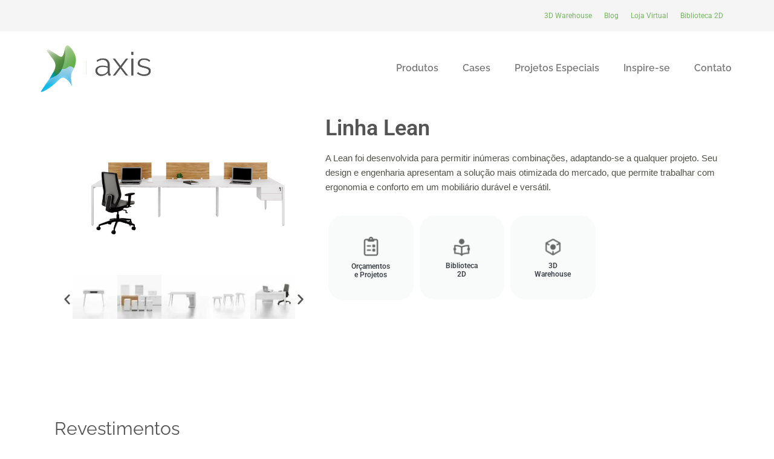

--- FILE ---
content_type: text/html; charset=UTF-8
request_url: https://axis.net.br/lean/
body_size: 169897
content:
<!DOCTYPE html><html lang="pt-BR"><head><script data-no-optimize="1">var litespeed_docref=sessionStorage.getItem("litespeed_docref");litespeed_docref&&(Object.defineProperty(document,"referrer",{get:function(){return litespeed_docref}}),sessionStorage.removeItem("litespeed_docref"));</script> <meta charset="UTF-8"><title>Lean &#8211; Axis Soluções Corporativas</title><meta name='robots' content='max-image-preview:large' /> <script type='application/javascript'  id='pys-version-script'>console.log('PixelYourSite Free version 11.1.3');</script> <link rel="alternate" type="application/rss+xml" title="Feed para Axis Soluções Corporativas &raquo;" href="https://axis.net.br/feed/" /><link rel="alternate" type="application/rss+xml" title="Feed de comentários para Axis Soluções Corporativas &raquo;" href="https://axis.net.br/comments/feed/" /><link rel="alternate" type="application/rss+xml" title="Feed de comentários para Axis Soluções Corporativas &raquo; Lean" href="https://axis.net.br/lean/feed/" /><link rel="alternate" title="oEmbed (JSON)" type="application/json+oembed" href="https://axis.net.br/wp-json/oembed/1.0/embed?url=https%3A%2F%2Faxis.net.br%2Flean%2F" /><link rel="alternate" title="oEmbed (XML)" type="text/xml+oembed" href="https://axis.net.br/wp-json/oembed/1.0/embed?url=https%3A%2F%2Faxis.net.br%2Flean%2F&#038;format=xml" /><style id='wp-img-auto-sizes-contain-inline-css'>img:is([sizes=auto i],[sizes^="auto," i]){contain-intrinsic-size:3000px 1500px}
/*# sourceURL=wp-img-auto-sizes-contain-inline-css */</style><style id="litespeed-ccss">:root{--wp--preset--aspect-ratio--square:1;--wp--preset--aspect-ratio--4-3:4/3;--wp--preset--aspect-ratio--3-4:3/4;--wp--preset--aspect-ratio--3-2:3/2;--wp--preset--aspect-ratio--2-3:2/3;--wp--preset--aspect-ratio--16-9:16/9;--wp--preset--aspect-ratio--9-16:9/16;--wp--preset--color--black:#000;--wp--preset--color--cyan-bluish-gray:#abb8c3;--wp--preset--color--white:#fff;--wp--preset--color--pale-pink:#f78da7;--wp--preset--color--vivid-red:#cf2e2e;--wp--preset--color--luminous-vivid-orange:#ff6900;--wp--preset--color--luminous-vivid-amber:#fcb900;--wp--preset--color--light-green-cyan:#7bdcb5;--wp--preset--color--vivid-green-cyan:#00d084;--wp--preset--color--pale-cyan-blue:#8ed1fc;--wp--preset--color--vivid-cyan-blue:#0693e3;--wp--preset--color--vivid-purple:#9b51e0;--wp--preset--gradient--vivid-cyan-blue-to-vivid-purple:linear-gradient(135deg,rgba(6,147,227,1) 0%,#9b51e0 100%);--wp--preset--gradient--light-green-cyan-to-vivid-green-cyan:linear-gradient(135deg,#7adcb4 0%,#00d082 100%);--wp--preset--gradient--luminous-vivid-amber-to-luminous-vivid-orange:linear-gradient(135deg,rgba(252,185,0,1) 0%,rgba(255,105,0,1) 100%);--wp--preset--gradient--luminous-vivid-orange-to-vivid-red:linear-gradient(135deg,rgba(255,105,0,1) 0%,#cf2e2e 100%);--wp--preset--gradient--very-light-gray-to-cyan-bluish-gray:linear-gradient(135deg,#eee 0%,#a9b8c3 100%);--wp--preset--gradient--cool-to-warm-spectrum:linear-gradient(135deg,#4aeadc 0%,#9778d1 20%,#cf2aba 40%,#ee2c82 60%,#fb6962 80%,#fef84c 100%);--wp--preset--gradient--blush-light-purple:linear-gradient(135deg,#ffceec 0%,#9896f0 100%);--wp--preset--gradient--blush-bordeaux:linear-gradient(135deg,#fecda5 0%,#fe2d2d 50%,#6b003e 100%);--wp--preset--gradient--luminous-dusk:linear-gradient(135deg,#ffcb70 0%,#c751c0 50%,#4158d0 100%);--wp--preset--gradient--pale-ocean:linear-gradient(135deg,#fff5cb 0%,#b6e3d4 50%,#33a7b5 100%);--wp--preset--gradient--electric-grass:linear-gradient(135deg,#caf880 0%,#71ce7e 100%);--wp--preset--gradient--midnight:linear-gradient(135deg,#020381 0%,#2874fc 100%);--wp--preset--font-size--small:13px;--wp--preset--font-size--medium:20px;--wp--preset--font-size--large:36px;--wp--preset--font-size--x-large:42px;--wp--preset--spacing--20:.44rem;--wp--preset--spacing--30:.67rem;--wp--preset--spacing--40:1rem;--wp--preset--spacing--50:1.5rem;--wp--preset--spacing--60:2.25rem;--wp--preset--spacing--70:3.38rem;--wp--preset--spacing--80:5.06rem;--wp--preset--shadow--natural:6px 6px 9px rgba(0,0,0,.2);--wp--preset--shadow--deep:12px 12px 50px rgba(0,0,0,.4);--wp--preset--shadow--sharp:6px 6px 0px rgba(0,0,0,.2);--wp--preset--shadow--outlined:6px 6px 0px -3px rgba(255,255,255,1),6px 6px rgba(0,0,0,1);--wp--preset--shadow--crisp:6px 6px 0px rgba(0,0,0,1)}.bhf-hidden{display:none}.ehf-header #masthead{z-index:99;position:relative}[class*=" eicon-"],[class^=eicon]{display:inline-block;font-family:eicons;font-size:inherit;font-weight:400;font-style:normal;font-variant:normal;line-height:1;text-rendering:auto;-webkit-font-smoothing:antialiased;-moz-osx-font-smoothing:grayscale}.eicon-menu-bar:before{content:"\e816"}.eicon-chevron-right:before{content:"\e87d"}.eicon-chevron-left:before{content:"\e87e"}.eicon-close:before{content:"\e87f"}.elementor-screen-only{position:absolute;top:-10000em;width:1px;height:1px;margin:-1px;padding:0;overflow:hidden;clip:rect(0,0,0,0);border:0}.elementor *,.elementor :after,.elementor :before{box-sizing:border-box}.elementor a{box-shadow:none;text-decoration:none}.elementor img{height:auto;max-width:100%;border:none;border-radius:0;box-shadow:none}.elementor .elementor-widget:not(.elementor-widget-text-editor):not(.elementor-widget-theme-post-content) figure{margin:0}.elementor-widget-wrap .elementor-element.elementor-widget__width-auto,.elementor-widget-wrap .elementor-element.elementor-widget__width-initial{max-width:100%}.elementor-element{--flex-direction:initial;--flex-wrap:initial;--justify-content:initial;--align-items:initial;--align-content:initial;--gap:initial;--flex-basis:initial;--flex-grow:initial;--flex-shrink:initial;--order:initial;--align-self:initial;flex-basis:var(--flex-basis);flex-grow:var(--flex-grow);flex-shrink:var(--flex-shrink);order:var(--order);align-self:var(--align-self)}:root{--page-title-display:block}.elementor-section{position:relative}.elementor-section .elementor-container{display:flex;margin-right:auto;margin-left:auto;position:relative}@media (max-width:1024px){.elementor-section .elementor-container{flex-wrap:wrap}}.elementor-section.elementor-section-boxed>.elementor-container{max-width:1140px}.elementor-section.elementor-section-stretched{position:relative;width:100%}.elementor-widget-wrap{position:relative;width:100%;flex-wrap:wrap;align-content:flex-start}.elementor:not(.elementor-bc-flex-widget) .elementor-widget-wrap{display:flex}.elementor-widget-wrap>.elementor-element{width:100%}.elementor-widget{position:relative}.elementor-widget:not(:last-child){margin-bottom:20px}.elementor-widget:not(:last-child).elementor-widget__width-auto,.elementor-widget:not(:last-child).elementor-widget__width-initial{margin-bottom:0}.elementor-column{position:relative;min-height:1px;display:flex}.elementor-column-gap-default>.elementor-column>.elementor-element-populated{padding:10px}@media (min-width:768px){.elementor-column.elementor-col-33{width:33.333%}.elementor-column.elementor-col-50{width:50%}.elementor-column.elementor-col-100{width:100%}}@media (max-width:767px){.elementor-column{width:100%}}.elementor-heading-title{padding:0;margin:0;line-height:1}.page-template-elementor_canvas.elementor-page:before{display:none}:root{--swiper-theme-color:#007aff}.swiper{margin-left:auto;margin-right:auto;position:relative;overflow:hidden;list-style:none;padding:0;z-index:1}.swiper-wrapper{position:relative;width:100%;height:100%;z-index:1;display:flex;box-sizing:content-box}.swiper-wrapper{transform:translate3d(0px,0,0)}.swiper-slide{flex-shrink:0;width:100%;height:100%;position:relative}:root{--swiper-navigation-size:44px}.swiper-pagination{position:absolute;text-align:center;transform:translate3d(0,0,0);z-index:10}.elementor-element{--swiper-theme-color:#000;--swiper-navigation-size:44px;--swiper-pagination-bullet-size:6px;--swiper-pagination-bullet-horizontal-gap:6px}.elementor-element .swiper .swiper-slide figure{line-height:0}.elementor-element .swiper .elementor-swiper-button{position:absolute;display:inline-flex;z-index:1;font-size:25px;color:hsla(0,0%,93.3%,.9);top:50%;transform:translateY(-50%)}.elementor-element .swiper .elementor-swiper-button-prev{left:10px}.elementor-element .swiper .elementor-swiper-button-next{right:10px}.elementor-element.elementor-pagination-position-outside .swiper{padding-bottom:30px}.elementor-element.elementor-pagination-position-outside .swiper .elementor-swiper-button{top:calc(50% - 30px/2)}.elementor-kit-2089{--e-global-color-primary:#6ec1e4;--e-global-color-secondary:#54595f;--e-global-color-text:#7a7a7a;--e-global-color-accent:#61ce70;--e-global-color-d258f1a:#545454;--e-global-color-23d9bef:#f5f5f5;--e-global-color-29a79f6:#74b75f;--e-global-typography-primary-font-family:"Raleway";--e-global-typography-primary-font-weight:600;--e-global-typography-secondary-font-family:"Raleway";--e-global-typography-secondary-font-weight:400;--e-global-typography-text-font-family:"Raleway";--e-global-typography-text-font-weight:400;--e-global-typography-accent-font-family:"Raleway";--e-global-typography-accent-font-weight:500;background-color:#fff}.elementor-section.elementor-section-boxed>.elementor-container{max-width:1140px}.elementor-widget:not(:last-child){margin-block-end:20px}.elementor-element{--widgets-spacing:20px 20px}@media (max-width:1024px){.elementor-section.elementor-section-boxed>.elementor-container{max-width:1024px}}@media (max-width:767px){.elementor-section.elementor-section-boxed>.elementor-container{max-width:767px}}.elementor-animated-content{--translate:0,0}.elementor-widget-heading .elementor-heading-title{color:var(--e-global-color-primary);font-family:var(--e-global-typography-primary-font-family),Sans-serif;font-weight:var(--e-global-typography-primary-font-weight)}.elementor-widget-text-editor{color:var(--e-global-color-text);font-family:var(--e-global-typography-text-font-family),Sans-serif;font-weight:var(--e-global-typography-text-font-weight)}.elementor-widget-nav-menu .elementor-nav-menu .elementor-item{font-family:var(--e-global-typography-primary-font-family),Sans-serif;font-weight:var(--e-global-typography-primary-font-weight)}.elementor-widget-nav-menu .elementor-nav-menu--main .elementor-item{color:var(--e-global-color-text);fill:var(--e-global-color-text)}.elementor-widget-nav-menu .elementor-nav-menu--main:not(.e--pointer-framed) .elementor-item:before,.elementor-widget-nav-menu .elementor-nav-menu--main:not(.e--pointer-framed) .elementor-item:after{background-color:var(--e-global-color-accent)}.elementor-widget-nav-menu{--e-nav-menu-divider-color:var(--e-global-color-text)}.elementor-widget-nav-menu .elementor-nav-menu--dropdown .elementor-item{font-family:var(--e-global-typography-accent-font-family),Sans-serif;font-weight:var(--e-global-typography-accent-font-weight)}.elementor-widget-call-to-action .elementor-cta__title{font-family:var(--e-global-typography-primary-font-family),Sans-serif;font-weight:var(--e-global-typography-primary-font-weight)}.elementor-widget-image{text-align:center}.elementor-widget-image a{display:inline-block}.elementor-widget-image img{vertical-align:middle;display:inline-block}.elementor-item:after,.elementor-item:before{display:block;position:absolute}.elementor-item:not(:hover):not(:focus):not(.elementor-item-active):not(.highlighted):after,.elementor-item:not(:hover):not(:focus):not(.elementor-item-active):not(.highlighted):before{opacity:0}.e--pointer-underline .elementor-item:after,.e--pointer-underline .elementor-item:before{background-color:#3f444b;height:3px;left:0;width:100%;z-index:2}.e--pointer-underline .elementor-item:after{bottom:0;content:""}.elementor-nav-menu--main .elementor-nav-menu a{padding:13px 20px}.elementor-nav-menu--layout-horizontal{display:flex}.elementor-nav-menu--layout-horizontal .elementor-nav-menu{display:flex;flex-wrap:wrap}.elementor-nav-menu--layout-horizontal .elementor-nav-menu a{flex-grow:1;white-space:nowrap}.elementor-nav-menu--layout-horizontal .elementor-nav-menu>li{display:flex}.elementor-nav-menu--layout-horizontal .elementor-nav-menu>li:not(:first-child)>a{margin-inline-start:var(--e-nav-menu-horizontal-menu-item-margin)}.elementor-nav-menu--layout-horizontal .elementor-nav-menu>li:not(:last-child)>a{margin-inline-end:var(--e-nav-menu-horizontal-menu-item-margin)}.elementor-nav-menu--layout-horizontal .elementor-nav-menu>li:not(:last-child):after{align-self:center;border-color:var(--e-nav-menu-divider-color,#000);border-left-style:var(--e-nav-menu-divider-style,solid);border-left-width:var(--e-nav-menu-divider-width,2px);content:var(--e-nav-menu-divider-content,none);height:var(--e-nav-menu-divider-height,35%)}.elementor-nav-menu__align-end .elementor-nav-menu{justify-content:flex-end;margin-inline-start:auto}.elementor-widget-nav-menu .elementor-widget-container{display:flex;flex-direction:column}.elementor-nav-menu{position:relative;z-index:2}.elementor-nav-menu:after{clear:both;content:" ";display:block;font:0/0 serif;height:0;overflow:hidden;visibility:hidden}.elementor-nav-menu,.elementor-nav-menu li{display:block;line-height:normal;list-style:none;margin:0;padding:0}.elementor-nav-menu a,.elementor-nav-menu li{position:relative}.elementor-nav-menu li{border-width:0}.elementor-nav-menu a{align-items:center;display:flex}.elementor-nav-menu a{line-height:20px;padding:10px 20px}.elementor-menu-toggle{align-items:center;background-color:rgba(0,0,0,.05);border:0 solid;border-radius:3px;color:#33373d;display:flex;font-size:var(--nav-menu-icon-size,22px);justify-content:center;padding:.25em}.elementor-menu-toggle:not(.elementor-active) .elementor-menu-toggle__icon--close{display:none}.elementor-nav-menu--dropdown{background-color:#fff;font-size:13px}.elementor-nav-menu--dropdown.elementor-nav-menu__container{margin-top:10px;overflow-x:hidden;overflow-y:auto;transform-origin:top}.elementor-nav-menu--dropdown a{color:#33373d}.elementor-nav-menu--toggle{--menu-height:100vh}.elementor-nav-menu--toggle .elementor-menu-toggle:not(.elementor-active)+.elementor-nav-menu__container{max-height:0;overflow:hidden;transform:scaleY(0)}@media (max-width:1024px){.elementor-nav-menu--dropdown-tablet .elementor-nav-menu--main{display:none}}@media (min-width:1025px){.elementor-nav-menu--dropdown-tablet .elementor-menu-toggle,.elementor-nav-menu--dropdown-tablet .elementor-nav-menu--dropdown{display:none}.elementor-nav-menu--dropdown-tablet nav.elementor-nav-menu--dropdown.elementor-nav-menu__container{overflow-y:hidden}}.elementor-widget-image-carousel .swiper{position:static}.elementor-widget-image-carousel .swiper .swiper-slide figure{line-height:inherit}.elementor-widget-image-carousel .swiper-slide{text-align:center}.elementor-image-carousel-wrapper:not(.swiper-container-initialized):not(.swiper-initialized) .swiper-slide{max-width:calc(100%/var(--e-image-carousel-slides-to-show,3))}.elementor-widget-heading .elementor-heading-title[class*=elementor-size-]>a{color:inherit;font-size:inherit;line-height:inherit}.elementor-cta,.elementor-widget-call-to-action .elementor-widget-container{overflow:hidden}.elementor-cta{display:flex;position:relative}.elementor-cta--skin-classic .elementor-cta{flex-wrap:wrap}.elementor-cta--skin-classic .elementor-cta__bg-wrapper{min-height:200px;position:relative;width:100%}.elementor-cta--skin-classic .elementor-cta__content{background-color:#f9fafa;width:100%}.elementor-cta--skin-classic .elementor-cta__content-item{border-color:#3f444b;color:#3f444b;fill:#3f444b}.elementor-cta--layout-image-left .elementor-cta{flex-wrap:nowrap}.elementor-cta--layout-image-left .elementor-cta__bg-wrapper{min-width:50%;width:auto}.elementor-cta--layout-image-left .elementor-cta__content{flex-grow:1}.elementor-cta--layout-image-left .elementor-cta{flex-direction:row}.elementor-cta__bg,.elementor-cta__bg-overlay{bottom:0;left:0;position:absolute;right:0;top:0}.elementor-cta__bg-wrapper{overflow:hidden;z-index:1}.elementor-cta__bg{background-position:50%;background-size:cover;z-index:1}.elementor-cta__bg-overlay{z-index:2}.elementor-cta__title{font-size:23px}.elementor-cta__content{align-content:center;align-items:center;display:flex;flex-wrap:wrap;overflow:hidden;padding:35px;width:100%;z-index:1}.elementor-cta__content,.elementor-cta__content-item{color:#fff;position:relative}.elementor-cta__content-item{margin:0;width:100%}.elementor-cta__content-item:not(:last-child){margin-bottom:15px}.elementor-cta--valign-middle .elementor-cta__content{align-content:center;align-items:center}@media (max-width:767px){.elementor-cta--mobile-layout-image-left .elementor-cta{flex-wrap:nowrap}.elementor-cta--mobile-layout-image-left .elementor-cta__bg-wrapper{min-width:50%;width:auto}.elementor-cta--mobile-layout-image-left .elementor-cta__content{flex-grow:1}.elementor-cta--mobile-layout-image-left .elementor-cta{flex-direction:row}}.elementor-bg-transform .elementor-bg{will-change:transform}.elementor-column .elementor-spacer-inner{height:var(--spacer-size)}.elementor-4514 .elementor-element.elementor-element-6266db2>.elementor-container{max-width:1440px}.elementor-4514 .elementor-element.elementor-element-8a1b495>.elementor-container{max-width:1200px}.elementor-4514 .elementor-element.elementor-element-ed76f33.elementor-column.elementor-element[data-element_type="column"]>.elementor-widget-wrap.elementor-element-populated{align-content:center;align-items:center}.elementor-4514 .elementor-element.elementor-element-acd0830 .elementor-menu-toggle{margin:0 auto}.elementor-4514 .elementor-element.elementor-element-acd0830 .elementor-nav-menu .elementor-item{font-family:"Raleway",Sans-serif;font-weight:600}.elementor-4514 .elementor-element.elementor-element-acd0830 .elementor-nav-menu--main .elementor-item{color:var(--e-global-color-text);fill:var(--e-global-color-text)}.elementor-4514 .elementor-element.elementor-element-430d3b1 img{width:100%;height:100%;object-fit:fill}.elementor-4514 .elementor-element.elementor-element-905735f{--e-image-carousel-slides-to-show:5}.elementor-4514 .elementor-element.elementor-element-905735f .elementor-swiper-button.elementor-swiper-button-prev,.elementor-4514 .elementor-element.elementor-element-905735f .elementor-swiper-button.elementor-swiper-button-next{font-size:22px;color:var(--e-global-color-d258f1a)}.elementor-4514 .elementor-element.elementor-element-905735f>.elementor-widget-container{margin:0 30px;padding:0}.elementor-4514 .elementor-element.elementor-element-4061c6f .elementor-heading-title{color:var(--e-global-color-d258f1a);font-family:"Roboto",Sans-serif;font-size:36px;font-weight:600}.elementor-4514 .elementor-element.elementor-element-7c66fcd .elementor-cta__content{min-height:100px;text-align:center}.elementor-4514 .elementor-element.elementor-element-7c66fcd .elementor-cta__bg-wrapper{min-width:0;min-height:42px}.elementor-4514 .elementor-element.elementor-element-7c66fcd .elementor-cta__image{margin-bottom:0}.elementor-4514 .elementor-element.elementor-element-7c66fcd .elementor-cta__image img{width:50%;border-radius:200px}.elementor-4514 .elementor-element.elementor-element-7c66fcd .elementor-cta__title{font-family:"Roboto",Sans-serif;font-size:12px;font-weight:600}.elementor-4514 .elementor-element.elementor-element-7c66fcd>.elementor-widget-container{margin:0 5px;padding:0;border-radius:25px}.elementor-4514 .elementor-element.elementor-element-7c66fcd{width:var(--container-widget-width,23%);max-width:23%;--container-widget-width:23%;--container-widget-flex-grow:0;align-self:center}.elementor-4514 .elementor-element.elementor-element-8754ec2 .elementor-cta__content{min-height:100px;text-align:center}.elementor-4514 .elementor-element.elementor-element-8754ec2 .elementor-cta__image{margin-bottom:0}.elementor-4514 .elementor-element.elementor-element-8754ec2 .elementor-cta__image img{width:50%;border-radius:200px}.elementor-4514 .elementor-element.elementor-element-8754ec2 .elementor-cta__title{font-family:"Roboto",Sans-serif;font-size:12px;font-weight:600}.elementor-4514 .elementor-element.elementor-element-8754ec2>.elementor-widget-container{margin:0 5px;padding:0;border-radius:25px}.elementor-4514 .elementor-element.elementor-element-8754ec2{width:var(--container-widget-width,23%);max-width:23%;--container-widget-width:23%;--container-widget-flex-grow:0;align-self:center}.elementor-4514 .elementor-element.elementor-element-523d0b8 .elementor-cta__content{min-height:100px;text-align:center}.elementor-4514 .elementor-element.elementor-element-523d0b8 .elementor-cta__bg-wrapper{min-width:0;min-height:42px}.elementor-4514 .elementor-element.elementor-element-523d0b8 .elementor-cta__image{margin-bottom:0}.elementor-4514 .elementor-element.elementor-element-523d0b8 .elementor-cta__image img{width:50%;border-radius:200px}.elementor-4514 .elementor-element.elementor-element-523d0b8 .elementor-cta__title{font-family:"Roboto",Sans-serif;font-size:12px;font-weight:600}.elementor-4514 .elementor-element.elementor-element-523d0b8>.elementor-widget-container{margin:0 5px;padding:0;border-radius:25px}.elementor-4514 .elementor-element.elementor-element-523d0b8{width:var(--container-widget-width,23%);max-width:23%;--container-widget-width:23%;--container-widget-flex-grow:0;align-self:center}.elementor-4514 .elementor-element.elementor-element-54f0c82 .elementor-cta__content{min-height:100px;text-align:center}.elementor-4514 .elementor-element.elementor-element-54f0c82 .elementor-cta__bg-wrapper{min-width:0;min-height:42px}.elementor-4514 .elementor-element.elementor-element-54f0c82 .elementor-cta__image{margin-bottom:0}.elementor-4514 .elementor-element.elementor-element-54f0c82 .elementor-cta__image img{width:50%;border-radius:200px}.elementor-4514 .elementor-element.elementor-element-54f0c82 .elementor-cta__title{font-family:"Roboto",Sans-serif;font-size:12px;font-weight:600}.elementor-4514 .elementor-element.elementor-element-54f0c82>.elementor-widget-container{margin:0 5px;padding:0;border-radius:25px}.elementor-4514 .elementor-element.elementor-element-54f0c82{width:var(--container-widget-width,23%);max-width:23%;--container-widget-width:23%;--container-widget-flex-grow:0;align-self:center}.elementor-4514 .elementor-element.elementor-element-cbe7b08{--spacer-size:25px}.elementor-4514 .elementor-element.elementor-element-d3bff66 .elementor-heading-title{color:var(--e-global-color-d258f1a);font-family:"Roboto",Sans-serif;font-size:18px;font-weight:600}.elementor-4514 .elementor-element.elementor-element-ae5ff36 .elementor-heading-title{color:var(--e-global-color-d258f1a);font-family:"Roboto",Sans-serif;font-size:18px;font-weight:400}.elementor-4514 .elementor-element.elementor-element-ae5ff36>.elementor-widget-container{margin:0;padding:0}.elementor-4514 .elementor-element.elementor-element-ae5ff36{width:auto;max-width:auto}.elementor-4514 .elementor-element.elementor-element-bf04978{--e-image-carousel-slides-to-show:5;width:var(--container-widget-width,40%);max-width:40%;--container-widget-width:40%;--container-widget-flex-grow:0}.elementor-4514 .elementor-element.elementor-element-bf04978 .elementor-swiper-button.elementor-swiper-button-prev,.elementor-4514 .elementor-element.elementor-element-bf04978 .elementor-swiper-button.elementor-swiper-button-next{font-size:22px;color:var(--e-global-color-d258f1a)}.elementor-4514 .elementor-element.elementor-element-bf04978 .elementor-image-carousel-wrapper .elementor-image-carousel .swiper-slide-image{border-radius:7px}.elementor-4514 .elementor-element.elementor-element-bf04978>.elementor-widget-container{margin:0 30px;padding:0}.elementor-4514 .elementor-element.elementor-element-cc0071b{--spacer-size:5px}.elementor-4514 .elementor-element.elementor-element-aaa0c3b .elementor-heading-title{color:var(--e-global-color-d258f1a);font-family:"Roboto",Sans-serif;font-size:18px;font-weight:400}.elementor-4514 .elementor-element.elementor-element-aaa0c3b>.elementor-widget-container{margin:0;padding:0 15px 0 0}.elementor-4514 .elementor-element.elementor-element-aaa0c3b{width:auto;max-width:auto}.elementor-4514 .elementor-element.elementor-element-70e1c42{--e-image-carousel-slides-to-show:5;width:var(--container-widget-width,40%);max-width:40%;--container-widget-width:40%;--container-widget-flex-grow:0}.elementor-4514 .elementor-element.elementor-element-70e1c42 .elementor-swiper-button.elementor-swiper-button-prev,.elementor-4514 .elementor-element.elementor-element-70e1c42 .elementor-swiper-button.elementor-swiper-button-next{font-size:22px;color:var(--e-global-color-d258f1a)}.elementor-4514 .elementor-element.elementor-element-70e1c42 .elementor-image-carousel-wrapper .elementor-image-carousel .swiper-slide-image{border-radius:7px}.elementor-4514 .elementor-element.elementor-element-70e1c42>.elementor-widget-container{margin:0 30px;padding:0}.elementor-4514 .elementor-element.elementor-element-10bea39{--spacer-size:5px}.elementor-4514 .elementor-element.elementor-element-7b9b451 .elementor-heading-title{color:var(--e-global-color-d258f1a);font-family:"Roboto",Sans-serif;font-size:18px;font-weight:400}.elementor-4514 .elementor-element.elementor-element-7b9b451>.elementor-widget-container{margin:0;padding:0 5px 0 0}.elementor-4514 .elementor-element.elementor-element-7b9b451{width:auto;max-width:auto}.elementor-4514 .elementor-element.elementor-element-2db0068{--e-image-carousel-slides-to-show:5;width:var(--container-widget-width,40%);max-width:40%;--container-widget-width:40%;--container-widget-flex-grow:0}.elementor-4514 .elementor-element.elementor-element-2db0068 .elementor-swiper-button.elementor-swiper-button-prev,.elementor-4514 .elementor-element.elementor-element-2db0068 .elementor-swiper-button.elementor-swiper-button-next{font-size:22px;color:var(--e-global-color-d258f1a)}.elementor-4514 .elementor-element.elementor-element-2db0068 .elementor-image-carousel-wrapper .elementor-image-carousel .swiper-slide-image{border-radius:7px}.elementor-4514 .elementor-element.elementor-element-2db0068>.elementor-widget-container{margin:0 30px;padding:0}@media (max-width:767px){.elementor-4514 .elementor-element.elementor-element-c11f17f img{width:70%}.elementor-4514 .elementor-element.elementor-element-7c66fcd>.elementor-widget-container{margin:0;padding:0}.elementor-4514 .elementor-element.elementor-element-7c66fcd{--container-widget-width:50%;--container-widget-flex-grow:0;width:var(--container-widget-width,50%);max-width:50%}.elementor-4514 .elementor-element.elementor-element-8754ec2>.elementor-widget-container{margin:0;padding:0}.elementor-4514 .elementor-element.elementor-element-8754ec2{--container-widget-width:50%;--container-widget-flex-grow:0;width:var(--container-widget-width,50%);max-width:50%}.elementor-4514 .elementor-element.elementor-element-523d0b8>.elementor-widget-container{margin:0;padding:0}.elementor-4514 .elementor-element.elementor-element-523d0b8{--container-widget-width:50%;--container-widget-flex-grow:0;width:var(--container-widget-width,50%);max-width:50%}.elementor-4514 .elementor-element.elementor-element-54f0c82>.elementor-widget-container{margin:0;padding:0}.elementor-4514 .elementor-element.elementor-element-54f0c82{--container-widget-width:50%;--container-widget-flex-grow:0;width:var(--container-widget-width,50%);max-width:50%}}@media (min-width:768px){.elementor-4514 .elementor-element.elementor-element-b60e62f{width:20%}.elementor-4514 .elementor-element.elementor-element-ed76f33{width:80%}.elementor-4514 .elementor-element.elementor-element-8ddd9ad{width:40%}.elementor-4514 .elementor-element.elementor-element-c80775e{width:60%}}.elementor-15484 .elementor-element.elementor-element-fa565bf .elementor-column-gap-custom .elementor-column>.elementor-element-populated{padding:10px}.elementor-15484 .elementor-element.elementor-element-fa565bf>.elementor-container>.elementor-column>.elementor-widget-wrap{align-content:flex-start;align-items:flex-start}.elementor-15484 .elementor-element.elementor-element-fa565bf:not(.elementor-motion-effects-element-type-background){background-color:#f5f5f5}.elementor-15484 .elementor-element.elementor-element-fa565bf{margin-top:0;margin-bottom:0}.elementor-15484 .elementor-element.elementor-element-b24072b.elementor-column>.elementor-widget-wrap{justify-content:flex-end}.elementor-15484 .elementor-element.elementor-element-89a9d64{text-align:right;width:auto;max-width:auto}.elementor-15484 .elementor-element.elementor-element-89a9d64 .elementor-heading-title{color:var(--e-global-color-29a79f6);font-family:"Roboto",Sans-serif;font-size:12px;font-weight:400}.elementor-15484 .elementor-element.elementor-element-89a9d64>.elementor-widget-container{margin:0 0 0 20px}.elementor-15484 .elementor-element.elementor-element-b32d7f1{text-align:right;width:auto;max-width:auto}.elementor-15484 .elementor-element.elementor-element-b32d7f1 .elementor-heading-title{color:var(--e-global-color-29a79f6);font-family:"Roboto",Sans-serif;font-size:12px;font-weight:400}.elementor-15484 .elementor-element.elementor-element-b32d7f1>.elementor-widget-container{margin:0 0 0 20px}.elementor-15484 .elementor-element.elementor-element-df9eebc{text-align:right;width:auto;max-width:auto}.elementor-15484 .elementor-element.elementor-element-df9eebc .elementor-heading-title{color:var(--e-global-color-29a79f6);font-family:"Roboto",Sans-serif;font-size:12px;font-weight:400}.elementor-15484 .elementor-element.elementor-element-df9eebc>.elementor-widget-container{margin:0 0 0 20px}.elementor-15484 .elementor-element.elementor-element-ddab4b6{text-align:right;width:auto;max-width:auto}.elementor-15484 .elementor-element.elementor-element-ddab4b6 .elementor-heading-title{color:var(--e-global-color-29a79f6);font-family:"Roboto",Sans-serif;font-size:12px;font-weight:400}.elementor-15484 .elementor-element.elementor-element-ddab4b6>.elementor-widget-container{margin:0 0 0 20px}@media (min-width:768px){.elementor-15484 .elementor-element.elementor-element-1de0c9e{width:24.332%}.elementor-15484 .elementor-element.elementor-element-b24072b{width:42%}}@media (max-width:767px){.elementor-15484 .elementor-element.elementor-element-8dcec11.elementor-column.elementor-element[data-element_type="column"]>.elementor-widget-wrap.elementor-element-populated{align-content:center;align-items:center}.elementor-15484 .elementor-element.elementor-element-8dcec11.elementor-column>.elementor-widget-wrap{justify-content:center}.elementor-15484 .elementor-element.elementor-element-b24072b.elementor-column.elementor-element[data-element_type="column"]>.elementor-widget-wrap.elementor-element-populated{align-content:center;align-items:center}.elementor-15484 .elementor-element.elementor-element-b24072b.elementor-column>.elementor-widget-wrap{justify-content:center}.elementor-15484 .elementor-element.elementor-element-89a9d64>.elementor-widget-container{margin:0 10px}.elementor-15484 .elementor-element.elementor-element-b32d7f1>.elementor-widget-container{margin:0 10px}.elementor-15484 .elementor-element.elementor-element-df9eebc>.elementor-widget-container{margin:0 10px}.elementor-15484 .elementor-element.elementor-element-ddab4b6>.elementor-widget-container{margin:0 10px}}html{line-height:1.15;-webkit-text-size-adjust:100%}*,:after,:before{box-sizing:border-box}body{margin:0;font-family:-apple-system,BlinkMacSystemFont,Segoe UI,Roboto,Helvetica Neue,Arial,Noto Sans,sans-serif,Apple Color Emoji,Segoe UI Emoji,Segoe UI Symbol,Noto Color Emoji;font-size:1rem;font-weight:400;line-height:1.5;color:#333;background-color:#fff;-webkit-font-smoothing:antialiased;-moz-osx-font-smoothing:grayscale}h2,h6{margin-block-start:.5rem;margin-block-end:1rem;font-family:inherit;font-weight:500;line-height:1.2;color:inherit}h2{font-size:2rem}h6{font-size:1rem}p{margin-block-start:0;margin-block-end:.9rem}a{background-color:transparent;text-decoration:none;color:#c36}img{border-style:none;height:auto;max-width:100%}::-webkit-file-upload-button{-webkit-appearance:button;font:inherit}li,ul{margin-block-start:0;margin-block-end:0;border:0;outline:0;font-size:100%;vertical-align:baseline;background:0 0}</style><link rel="preload" data-asynced="1" data-optimized="2" as="style" onload="this.onload=null;this.rel='stylesheet'" href="https://axis.net.br/wp-content/litespeed/css/c89dce60912a4bbe0c0bbc6c9651e878.css?ver=8d41a" /><script data-optimized="1" type="litespeed/javascript" data-src="https://axis.net.br/wp-content/plugins/litespeed-cache/assets/js/css_async.min.js"></script> <style id='global-styles-inline-css'>:root{--wp--preset--aspect-ratio--square: 1;--wp--preset--aspect-ratio--4-3: 4/3;--wp--preset--aspect-ratio--3-4: 3/4;--wp--preset--aspect-ratio--3-2: 3/2;--wp--preset--aspect-ratio--2-3: 2/3;--wp--preset--aspect-ratio--16-9: 16/9;--wp--preset--aspect-ratio--9-16: 9/16;--wp--preset--color--black: #000000;--wp--preset--color--cyan-bluish-gray: #abb8c3;--wp--preset--color--white: #ffffff;--wp--preset--color--pale-pink: #f78da7;--wp--preset--color--vivid-red: #cf2e2e;--wp--preset--color--luminous-vivid-orange: #ff6900;--wp--preset--color--luminous-vivid-amber: #fcb900;--wp--preset--color--light-green-cyan: #7bdcb5;--wp--preset--color--vivid-green-cyan: #00d084;--wp--preset--color--pale-cyan-blue: #8ed1fc;--wp--preset--color--vivid-cyan-blue: #0693e3;--wp--preset--color--vivid-purple: #9b51e0;--wp--preset--gradient--vivid-cyan-blue-to-vivid-purple: linear-gradient(135deg,rgb(6,147,227) 0%,rgb(155,81,224) 100%);--wp--preset--gradient--light-green-cyan-to-vivid-green-cyan: linear-gradient(135deg,rgb(122,220,180) 0%,rgb(0,208,130) 100%);--wp--preset--gradient--luminous-vivid-amber-to-luminous-vivid-orange: linear-gradient(135deg,rgb(252,185,0) 0%,rgb(255,105,0) 100%);--wp--preset--gradient--luminous-vivid-orange-to-vivid-red: linear-gradient(135deg,rgb(255,105,0) 0%,rgb(207,46,46) 100%);--wp--preset--gradient--very-light-gray-to-cyan-bluish-gray: linear-gradient(135deg,rgb(238,238,238) 0%,rgb(169,184,195) 100%);--wp--preset--gradient--cool-to-warm-spectrum: linear-gradient(135deg,rgb(74,234,220) 0%,rgb(151,120,209) 20%,rgb(207,42,186) 40%,rgb(238,44,130) 60%,rgb(251,105,98) 80%,rgb(254,248,76) 100%);--wp--preset--gradient--blush-light-purple: linear-gradient(135deg,rgb(255,206,236) 0%,rgb(152,150,240) 100%);--wp--preset--gradient--blush-bordeaux: linear-gradient(135deg,rgb(254,205,165) 0%,rgb(254,45,45) 50%,rgb(107,0,62) 100%);--wp--preset--gradient--luminous-dusk: linear-gradient(135deg,rgb(255,203,112) 0%,rgb(199,81,192) 50%,rgb(65,88,208) 100%);--wp--preset--gradient--pale-ocean: linear-gradient(135deg,rgb(255,245,203) 0%,rgb(182,227,212) 50%,rgb(51,167,181) 100%);--wp--preset--gradient--electric-grass: linear-gradient(135deg,rgb(202,248,128) 0%,rgb(113,206,126) 100%);--wp--preset--gradient--midnight: linear-gradient(135deg,rgb(2,3,129) 0%,rgb(40,116,252) 100%);--wp--preset--font-size--small: 13px;--wp--preset--font-size--medium: 20px;--wp--preset--font-size--large: 36px;--wp--preset--font-size--x-large: 42px;--wp--preset--spacing--20: 0.44rem;--wp--preset--spacing--30: 0.67rem;--wp--preset--spacing--40: 1rem;--wp--preset--spacing--50: 1.5rem;--wp--preset--spacing--60: 2.25rem;--wp--preset--spacing--70: 3.38rem;--wp--preset--spacing--80: 5.06rem;--wp--preset--shadow--natural: 6px 6px 9px rgba(0, 0, 0, 0.2);--wp--preset--shadow--deep: 12px 12px 50px rgba(0, 0, 0, 0.4);--wp--preset--shadow--sharp: 6px 6px 0px rgba(0, 0, 0, 0.2);--wp--preset--shadow--outlined: 6px 6px 0px -3px rgb(255, 255, 255), 6px 6px rgb(0, 0, 0);--wp--preset--shadow--crisp: 6px 6px 0px rgb(0, 0, 0);}:root { --wp--style--global--content-size: 800px;--wp--style--global--wide-size: 1200px; }:where(body) { margin: 0; }.wp-site-blocks > .alignleft { float: left; margin-right: 2em; }.wp-site-blocks > .alignright { float: right; margin-left: 2em; }.wp-site-blocks > .aligncenter { justify-content: center; margin-left: auto; margin-right: auto; }:where(.wp-site-blocks) > * { margin-block-start: 24px; margin-block-end: 0; }:where(.wp-site-blocks) > :first-child { margin-block-start: 0; }:where(.wp-site-blocks) > :last-child { margin-block-end: 0; }:root { --wp--style--block-gap: 24px; }:root :where(.is-layout-flow) > :first-child{margin-block-start: 0;}:root :where(.is-layout-flow) > :last-child{margin-block-end: 0;}:root :where(.is-layout-flow) > *{margin-block-start: 24px;margin-block-end: 0;}:root :where(.is-layout-constrained) > :first-child{margin-block-start: 0;}:root :where(.is-layout-constrained) > :last-child{margin-block-end: 0;}:root :where(.is-layout-constrained) > *{margin-block-start: 24px;margin-block-end: 0;}:root :where(.is-layout-flex){gap: 24px;}:root :where(.is-layout-grid){gap: 24px;}.is-layout-flow > .alignleft{float: left;margin-inline-start: 0;margin-inline-end: 2em;}.is-layout-flow > .alignright{float: right;margin-inline-start: 2em;margin-inline-end: 0;}.is-layout-flow > .aligncenter{margin-left: auto !important;margin-right: auto !important;}.is-layout-constrained > .alignleft{float: left;margin-inline-start: 0;margin-inline-end: 2em;}.is-layout-constrained > .alignright{float: right;margin-inline-start: 2em;margin-inline-end: 0;}.is-layout-constrained > .aligncenter{margin-left: auto !important;margin-right: auto !important;}.is-layout-constrained > :where(:not(.alignleft):not(.alignright):not(.alignfull)){max-width: var(--wp--style--global--content-size);margin-left: auto !important;margin-right: auto !important;}.is-layout-constrained > .alignwide{max-width: var(--wp--style--global--wide-size);}body .is-layout-flex{display: flex;}.is-layout-flex{flex-wrap: wrap;align-items: center;}.is-layout-flex > :is(*, div){margin: 0;}body .is-layout-grid{display: grid;}.is-layout-grid > :is(*, div){margin: 0;}body{padding-top: 0px;padding-right: 0px;padding-bottom: 0px;padding-left: 0px;}a:where(:not(.wp-element-button)){text-decoration: underline;}:root :where(.wp-element-button, .wp-block-button__link){background-color: #32373c;border-width: 0;color: #fff;font-family: inherit;font-size: inherit;font-style: inherit;font-weight: inherit;letter-spacing: inherit;line-height: inherit;padding-top: calc(0.667em + 2px);padding-right: calc(1.333em + 2px);padding-bottom: calc(0.667em + 2px);padding-left: calc(1.333em + 2px);text-decoration: none;text-transform: inherit;}.has-black-color{color: var(--wp--preset--color--black) !important;}.has-cyan-bluish-gray-color{color: var(--wp--preset--color--cyan-bluish-gray) !important;}.has-white-color{color: var(--wp--preset--color--white) !important;}.has-pale-pink-color{color: var(--wp--preset--color--pale-pink) !important;}.has-vivid-red-color{color: var(--wp--preset--color--vivid-red) !important;}.has-luminous-vivid-orange-color{color: var(--wp--preset--color--luminous-vivid-orange) !important;}.has-luminous-vivid-amber-color{color: var(--wp--preset--color--luminous-vivid-amber) !important;}.has-light-green-cyan-color{color: var(--wp--preset--color--light-green-cyan) !important;}.has-vivid-green-cyan-color{color: var(--wp--preset--color--vivid-green-cyan) !important;}.has-pale-cyan-blue-color{color: var(--wp--preset--color--pale-cyan-blue) !important;}.has-vivid-cyan-blue-color{color: var(--wp--preset--color--vivid-cyan-blue) !important;}.has-vivid-purple-color{color: var(--wp--preset--color--vivid-purple) !important;}.has-black-background-color{background-color: var(--wp--preset--color--black) !important;}.has-cyan-bluish-gray-background-color{background-color: var(--wp--preset--color--cyan-bluish-gray) !important;}.has-white-background-color{background-color: var(--wp--preset--color--white) !important;}.has-pale-pink-background-color{background-color: var(--wp--preset--color--pale-pink) !important;}.has-vivid-red-background-color{background-color: var(--wp--preset--color--vivid-red) !important;}.has-luminous-vivid-orange-background-color{background-color: var(--wp--preset--color--luminous-vivid-orange) !important;}.has-luminous-vivid-amber-background-color{background-color: var(--wp--preset--color--luminous-vivid-amber) !important;}.has-light-green-cyan-background-color{background-color: var(--wp--preset--color--light-green-cyan) !important;}.has-vivid-green-cyan-background-color{background-color: var(--wp--preset--color--vivid-green-cyan) !important;}.has-pale-cyan-blue-background-color{background-color: var(--wp--preset--color--pale-cyan-blue) !important;}.has-vivid-cyan-blue-background-color{background-color: var(--wp--preset--color--vivid-cyan-blue) !important;}.has-vivid-purple-background-color{background-color: var(--wp--preset--color--vivid-purple) !important;}.has-black-border-color{border-color: var(--wp--preset--color--black) !important;}.has-cyan-bluish-gray-border-color{border-color: var(--wp--preset--color--cyan-bluish-gray) !important;}.has-white-border-color{border-color: var(--wp--preset--color--white) !important;}.has-pale-pink-border-color{border-color: var(--wp--preset--color--pale-pink) !important;}.has-vivid-red-border-color{border-color: var(--wp--preset--color--vivid-red) !important;}.has-luminous-vivid-orange-border-color{border-color: var(--wp--preset--color--luminous-vivid-orange) !important;}.has-luminous-vivid-amber-border-color{border-color: var(--wp--preset--color--luminous-vivid-amber) !important;}.has-light-green-cyan-border-color{border-color: var(--wp--preset--color--light-green-cyan) !important;}.has-vivid-green-cyan-border-color{border-color: var(--wp--preset--color--vivid-green-cyan) !important;}.has-pale-cyan-blue-border-color{border-color: var(--wp--preset--color--pale-cyan-blue) !important;}.has-vivid-cyan-blue-border-color{border-color: var(--wp--preset--color--vivid-cyan-blue) !important;}.has-vivid-purple-border-color{border-color: var(--wp--preset--color--vivid-purple) !important;}.has-vivid-cyan-blue-to-vivid-purple-gradient-background{background: var(--wp--preset--gradient--vivid-cyan-blue-to-vivid-purple) !important;}.has-light-green-cyan-to-vivid-green-cyan-gradient-background{background: var(--wp--preset--gradient--light-green-cyan-to-vivid-green-cyan) !important;}.has-luminous-vivid-amber-to-luminous-vivid-orange-gradient-background{background: var(--wp--preset--gradient--luminous-vivid-amber-to-luminous-vivid-orange) !important;}.has-luminous-vivid-orange-to-vivid-red-gradient-background{background: var(--wp--preset--gradient--luminous-vivid-orange-to-vivid-red) !important;}.has-very-light-gray-to-cyan-bluish-gray-gradient-background{background: var(--wp--preset--gradient--very-light-gray-to-cyan-bluish-gray) !important;}.has-cool-to-warm-spectrum-gradient-background{background: var(--wp--preset--gradient--cool-to-warm-spectrum) !important;}.has-blush-light-purple-gradient-background{background: var(--wp--preset--gradient--blush-light-purple) !important;}.has-blush-bordeaux-gradient-background{background: var(--wp--preset--gradient--blush-bordeaux) !important;}.has-luminous-dusk-gradient-background{background: var(--wp--preset--gradient--luminous-dusk) !important;}.has-pale-ocean-gradient-background{background: var(--wp--preset--gradient--pale-ocean) !important;}.has-electric-grass-gradient-background{background: var(--wp--preset--gradient--electric-grass) !important;}.has-midnight-gradient-background{background: var(--wp--preset--gradient--midnight) !important;}.has-small-font-size{font-size: var(--wp--preset--font-size--small) !important;}.has-medium-font-size{font-size: var(--wp--preset--font-size--medium) !important;}.has-large-font-size{font-size: var(--wp--preset--font-size--large) !important;}.has-x-large-font-size{font-size: var(--wp--preset--font-size--x-large) !important;}
:root :where(.wp-block-pullquote){font-size: 1.5em;line-height: 1.6;}
/*# sourceURL=global-styles-inline-css */</style> <script id="jquery-core-js-extra" type="litespeed/javascript">var pysFacebookRest={"restApiUrl":"https://axis.net.br/wp-json/pys-facebook/v1/event","debug":""}</script> <script type="litespeed/javascript" data-src="https://axis.net.br/wp-includes/js/jquery/jquery.min.js" id="jquery-core-js"></script> <script id="jquery-js-after" type="litespeed/javascript">!function($){"use strict";$(document).ready(function(){$(this).scrollTop()>100&&$(".hfe-scroll-to-top-wrap").removeClass("hfe-scroll-to-top-hide"),$(window).scroll(function(){$(this).scrollTop()<100?$(".hfe-scroll-to-top-wrap").fadeOut(300):$(".hfe-scroll-to-top-wrap").fadeIn(300)}),$(".hfe-scroll-to-top-wrap").on("click",function(){$("html, body").animate({scrollTop:0},300);return!1})})}(jQuery);!function($){'use strict';$(document).ready(function(){var bar=$('.hfe-reading-progress-bar');if(!bar.length)return;$(window).on('scroll',function(){var s=$(window).scrollTop(),d=$(document).height()-$(window).height(),p=d?s/d*100:0;bar.css('width',p+'%')})})}(jQuery)</script> <script id="pys-js-extra" type="litespeed/javascript">var pysOptions={"staticEvents":{"facebook":{"init_event":[{"delay":0,"type":"static","ajaxFire":!1,"name":"PageView","pixelIds":["1153228399229299"],"eventID":"975089da-34ba-4019-b038-6192b9856e9c","params":{"page_title":"Lean","post_type":"page","post_id":4514,"plugin":"PixelYourSite","user_role":"guest","event_url":"axis.net.br/lean/"},"e_id":"init_event","ids":[],"hasTimeWindow":!1,"timeWindow":0,"woo_order":"","edd_order":""}]}},"dynamicEvents":[],"triggerEvents":[],"triggerEventTypes":[],"facebook":{"pixelIds":["1153228399229299"],"advancedMatching":{"external_id":"eecedfdeccfcbdaebdecedcaaef"},"advancedMatchingEnabled":!0,"removeMetadata":!1,"wooVariableAsSimple":!1,"serverApiEnabled":!0,"wooCRSendFromServer":!1,"send_external_id":null,"enabled_medical":!1,"do_not_track_medical_param":["event_url","post_title","page_title","landing_page","content_name","categories","category_name","tags"],"meta_ldu":!1},"debug":"","siteUrl":"https://axis.net.br","ajaxUrl":"https://axis.net.br/wp-admin/admin-ajax.php","ajax_event":"481b34460d","enable_remove_download_url_param":"1","cookie_duration":"7","last_visit_duration":"60","enable_success_send_form":"","ajaxForServerEvent":"1","ajaxForServerStaticEvent":"1","useSendBeacon":"1","send_external_id":"1","external_id_expire":"180","track_cookie_for_subdomains":"1","google_consent_mode":"1","gdpr":{"ajax_enabled":!1,"all_disabled_by_api":!1,"facebook_disabled_by_api":!1,"analytics_disabled_by_api":!1,"google_ads_disabled_by_api":!1,"pinterest_disabled_by_api":!1,"bing_disabled_by_api":!1,"externalID_disabled_by_api":!1,"facebook_prior_consent_enabled":!0,"analytics_prior_consent_enabled":!0,"google_ads_prior_consent_enabled":null,"pinterest_prior_consent_enabled":!0,"bing_prior_consent_enabled":!0,"cookiebot_integration_enabled":!1,"cookiebot_facebook_consent_category":"marketing","cookiebot_analytics_consent_category":"statistics","cookiebot_tiktok_consent_category":"marketing","cookiebot_google_ads_consent_category":"marketing","cookiebot_pinterest_consent_category":"marketing","cookiebot_bing_consent_category":"marketing","consent_magic_integration_enabled":!1,"real_cookie_banner_integration_enabled":!1,"cookie_notice_integration_enabled":!1,"cookie_law_info_integration_enabled":!1,"analytics_storage":{"enabled":!0,"value":"granted","filter":!1},"ad_storage":{"enabled":!0,"value":"granted","filter":!1},"ad_user_data":{"enabled":!0,"value":"granted","filter":!1},"ad_personalization":{"enabled":!0,"value":"granted","filter":!1}},"cookie":{"disabled_all_cookie":!1,"disabled_start_session_cookie":!1,"disabled_advanced_form_data_cookie":!1,"disabled_landing_page_cookie":!1,"disabled_first_visit_cookie":!1,"disabled_trafficsource_cookie":!1,"disabled_utmTerms_cookie":!1,"disabled_utmId_cookie":!1},"tracking_analytics":{"TrafficSource":"direct","TrafficLanding":"undefined","TrafficUtms":[],"TrafficUtmsId":[]},"GATags":{"ga_datalayer_type":"default","ga_datalayer_name":"dataLayerPYS"},"woo":{"enabled":!1},"edd":{"enabled":!1},"cache_bypass":"1769511030"}</script> <link rel="https://api.w.org/" href="https://axis.net.br/wp-json/" /><link rel="alternate" title="JSON" type="application/json" href="https://axis.net.br/wp-json/wp/v2/pages/4514" /><link rel="EditURI" type="application/rsd+xml" title="RSD" href="https://axis.net.br/xmlrpc.php?rsd" /><link rel="canonical" href="https://axis.net.br/lean/" /><link rel='shortlink' href='https://axis.net.br/?p=4514' />
 <script type="litespeed/javascript">!function(f,b,e,v,n,t,s){if(f.fbq)return;n=f.fbq=function(){n.callMethod?n.callMethod.apply(n,arguments):n.queue.push(arguments)};if(!f._fbq)f._fbq=n;n.push=n;n.loaded=!0;n.version='2.0';n.queue=[];t=b.createElement(e);t.async=!0;t.src=v;s=b.getElementsByTagName(e)[0];s.parentNode.insertBefore(t,s)}(window,document,'script','https://connect.facebook.net/en_US/fbevents.js');fbq('init','1159047707914483');fbq('track','PageView')</script> <noscript><img height="1" width="1" style="display:none"
src="https://www.facebook.com/tr?id=1159047707914483&ev=PageView&noscript=1"
/></noscript>
 <script type="litespeed/javascript">(function(h,o,t,j,a,r){h.hj=h.hj||function(){(h.hj.q=h.hj.q||[]).push(arguments)};h._hjSettings={hjid:5104045,hjsv:5};a=o.getElementsByTagName('head')[0];r=o.createElement('script');r.async=1;r.src=t+h._hjSettings.hjid+j+h._hjSettings.hjsv;a.appendChild(r)})(window,document,'//static.hotjar.com/c/hotjar-','.js?sv=')</script> <meta name="generator" content="Elementor 3.34.3; features: additional_custom_breakpoints; settings: css_print_method-external, google_font-enabled, font_display-auto"><style>.e-con.e-parent:nth-of-type(n+4):not(.e-lazyloaded):not(.e-no-lazyload),
				.e-con.e-parent:nth-of-type(n+4):not(.e-lazyloaded):not(.e-no-lazyload) * {
					background-image: none !important;
				}
				@media screen and (max-height: 1024px) {
					.e-con.e-parent:nth-of-type(n+3):not(.e-lazyloaded):not(.e-no-lazyload),
					.e-con.e-parent:nth-of-type(n+3):not(.e-lazyloaded):not(.e-no-lazyload) * {
						background-image: none !important;
					}
				}
				@media screen and (max-height: 640px) {
					.e-con.e-parent:nth-of-type(n+2):not(.e-lazyloaded):not(.e-no-lazyload),
					.e-con.e-parent:nth-of-type(n+2):not(.e-lazyloaded):not(.e-no-lazyload) * {
						background-image: none !important;
					}
				}</style> <script type="litespeed/javascript">(function(w,d,s,l,i){w[l]=w[l]||[];w[l].push({'gtm.start':new Date().getTime(),event:'gtm.js'});var f=d.getElementsByTagName(s)[0],j=d.createElement(s),dl=l!='dataLayer'?'&l='+l:'';j.async=!0;j.src='https://www.googletagmanager.com/gtm.js?id='+i+dl;f.parentNode.insertBefore(j,f)})(window,document,'script','dataLayer','GTM-NQ9GMPWJ')</script> <link rel="apple-touch-icon" sizes="180x180" href="/apple-touch-icon.png"><link rel="icon" type="image/png" sizes="32x32" href="/favicon-32x32.png"><link rel="icon" type="image/png" sizes="16x16" href="/favicon-16x16.png"><link rel="manifest" href="/site.webmanifest"><link rel="mask-icon" href="/safari-pinned-tab.svg" color="#5bbad5"><meta name="msapplication-TileColor" content="#da532c"><meta name="theme-color" content="#ffffff"><link rel="icon" href="https://axis.net.br/wp-content/uploads/2022/09/Square-4-2-e1719251763688-150x150.png" sizes="32x32" /><link rel="icon" href="https://axis.net.br/wp-content/uploads/2022/09/Square-4-2-e1719251763688-300x300.png" sizes="192x192" /><link rel="apple-touch-icon" href="https://axis.net.br/wp-content/uploads/2022/09/Square-4-2-e1719251763688-300x300.png" /><meta name="msapplication-TileImage" content="https://axis.net.br/wp-content/uploads/2022/09/Square-4-2-e1719251763688-300x300.png" /><style id="wp-custom-css">.grecaptcha-badge { visibility: hidden; }</style><meta name="viewport" content="width=device-width, initial-scale=1.0, viewport-fit=cover" /></head><body class="wp-singular page-template page-template-elementor_canvas page page-id-4514 wp-custom-logo wp-embed-responsive wp-theme-hello-elementor eio-default ehf-header ehf-template-hello-elementor ehf-stylesheet-hello-elementor hello-elementor-default elementor-default elementor-template-canvas elementor-kit-2089 elementor-page elementor-page-4514">
<noscript><iframe data-lazyloaded="1" src="about:blank" data-litespeed-src="https://www.googletagmanager.com/ns.html?id=GTM-NQ9GMPWJ"
height="0" width="0" style="display:none;visibility:hidden"></iframe></noscript><header id="masthead" itemscope="itemscope" itemtype="https://schema.org/WPHeader"><p class="main-title bhf-hidden" itemprop="headline"><a href="https://axis.net.br" title="Axis Soluções Corporativas" rel="home">Axis Soluções Corporativas</a></p><div data-elementor-type="wp-post" data-elementor-id="15484" class="elementor elementor-15484" data-elementor-post-type="elementor-hf"><section class="elementor-section elementor-top-section elementor-element elementor-element-fa565bf elementor-section-content-top elementor-section-stretched elementor-section-full_width elementor-section-height-default elementor-section-height-default" data-id="fa565bf" data-element_type="section" data-settings="{&quot;stretch_section&quot;:&quot;section-stretched&quot;,&quot;background_background&quot;:&quot;classic&quot;}"><div class="elementor-container elementor-column-gap-custom"><div class="elementor-column elementor-col-100 elementor-top-column elementor-element elementor-element-8dcec11" data-id="8dcec11" data-element_type="column"><div class="elementor-widget-wrap elementor-element-populated"><section class="elementor-section elementor-inner-section elementor-element elementor-element-1c712ed elementor-section-boxed elementor-section-height-default elementor-section-height-default" data-id="1c712ed" data-element_type="section"><div class="elementor-container elementor-column-gap-default"><div class="elementor-column elementor-col-33 elementor-inner-column elementor-element elementor-element-f0ad42c" data-id="f0ad42c" data-element_type="column"><div class="elementor-widget-wrap"></div></div><div class="elementor-column elementor-col-33 elementor-inner-column elementor-element elementor-element-1de0c9e" data-id="1de0c9e" data-element_type="column"><div class="elementor-widget-wrap"></div></div><div class="elementor-column elementor-col-33 elementor-inner-column elementor-element elementor-element-b24072b" data-id="b24072b" data-element_type="column"><div class="elementor-widget-wrap elementor-element-populated"><div class="elementor-element elementor-element-89a9d64 elementor-widget__width-auto elementor-widget elementor-widget-heading" data-id="89a9d64" data-element_type="widget" data-widget_type="heading.default"><div class="elementor-widget-container"><h2 class="elementor-heading-title elementor-size-default"><a href="https://3dwarehouse.sketchup.com/by/axissolucoescorporativas" target="_blank">3D Warehouse</a></h2></div></div><div class="elementor-element elementor-element-b32d7f1 elementor-widget__width-auto elementor-widget elementor-widget-heading" data-id="b32d7f1" data-element_type="widget" data-widget_type="heading.default"><div class="elementor-widget-container"><h2 class="elementor-heading-title elementor-size-default"><a href="https://axis.net.br/blog/" target="_blank">Blog</a></h2></div></div><div class="elementor-element elementor-element-df9eebc elementor-widget__width-auto elementor-widget elementor-widget-heading" data-id="df9eebc" data-element_type="widget" data-widget_type="heading.default"><div class="elementor-widget-container"><h2 class="elementor-heading-title elementor-size-default"><a href="https://www.axisloja.net.br/" target="_blank">Loja Virtual</a></h2></div></div><div class="elementor-element elementor-element-ddab4b6 elementor-widget__width-auto elementor-widget elementor-widget-heading" data-id="ddab4b6" data-element_type="widget" data-widget_type="heading.default"><div class="elementor-widget-container"><h2 class="elementor-heading-title elementor-size-default"><a href="https://www.dropbox.com/scl/fo/jqc0myjwvcvkeigie3l68/ALr_Z6mvV9ll_RUyE8K6rD4?rlkey=ezfy0wyh02b1529rqnjbyd5sm&#038;st=bngz8q9b&#038;dl=0" target="_blank">Biblioteca 2D</a></h2></div></div></div></div></div></section></div></div></div></section></div></header><div data-elementor-type="wp-page" data-elementor-id="4514" class="elementor elementor-4514" data-elementor-post-type="page"><section class="elementor-section elementor-top-section elementor-element elementor-element-6266db2 elementor-section-stretched elementor-section-boxed elementor-section-height-default elementor-section-height-default" data-id="6266db2" data-element_type="section" data-settings="{&quot;stretch_section&quot;:&quot;section-stretched&quot;}"><div class="elementor-container elementor-column-gap-default"><div class="elementor-column elementor-col-100 elementor-top-column elementor-element elementor-element-4150dd3" data-id="4150dd3" data-element_type="column"><div class="elementor-widget-wrap elementor-element-populated"><section class="elementor-section elementor-inner-section elementor-element elementor-element-8a1b495 elementor-section-boxed elementor-section-height-default elementor-section-height-default" data-id="8a1b495" data-element_type="section"><div class="elementor-container elementor-column-gap-default"><div class="elementor-column elementor-col-50 elementor-inner-column elementor-element elementor-element-b60e62f" data-id="b60e62f" data-element_type="column"><div class="elementor-widget-wrap elementor-element-populated"><div class="elementor-element elementor-element-c11f17f elementor-widget elementor-widget-image" data-id="c11f17f" data-element_type="widget" data-widget_type="image.default"><div class="elementor-widget-container">
<a href="https://axis.net.br/">
<img fetchpriority="high" decoding="async" width="849" height="317" src="https://axis.net.br/wp-content/webp-express/webp-images/doc-root/wp-content/uploads/2023/09/SO-AXIS-e1695075782858.png.webp" class="attachment-full size-full wp-image-6939" alt="" srcset="https://axis.net.br/wp-content/webp-express/webp-images/doc-root/wp-content/uploads/2023/09/SO-AXIS-e1695075782858.png.webp 849w,  https://axis.net.br/wp-content/webp-express/webp-images/doc-root/wp-content/uploads/2023/09/SO-AXIS-e1695075782858-300x112.png.webp 300w,  https://axis.net.br/wp-content/webp-express/webp-images/doc-root/wp-content/uploads/2023/09/SO-AXIS-e1695075782858-768x287.png.webp 768w" sizes="(max-width: 849px) 100vw, 849px" />								</a></div></div></div></div><div class="elementor-column elementor-col-50 elementor-inner-column elementor-element elementor-element-ed76f33" data-id="ed76f33" data-element_type="column"><div class="elementor-widget-wrap elementor-element-populated"><div class="elementor-element elementor-element-acd0830 elementor-nav-menu__align-end elementor-nav-menu--dropdown-tablet elementor-nav-menu__text-align-aside elementor-nav-menu--toggle elementor-nav-menu--burger elementor-widget elementor-widget-nav-menu" data-id="acd0830" data-element_type="widget" data-settings="{&quot;layout&quot;:&quot;horizontal&quot;,&quot;submenu_icon&quot;:{&quot;value&quot;:&quot;&lt;i class=\&quot;fas fa-caret-down\&quot; aria-hidden=\&quot;true\&quot;&gt;&lt;\/i&gt;&quot;,&quot;library&quot;:&quot;fa-solid&quot;},&quot;toggle&quot;:&quot;burger&quot;}" data-widget_type="nav-menu.default"><div class="elementor-widget-container"><nav aria-label="Menu" class="elementor-nav-menu--main elementor-nav-menu__container elementor-nav-menu--layout-horizontal e--pointer-underline e--animation-fade"><ul id="menu-1-acd0830" class="elementor-nav-menu"><li class="menu-item menu-item-type-post_type menu-item-object-page menu-item-7948"><a href="https://axis.net.br/produtos/" class="elementor-item">Produtos</a></li><li class="menu-item menu-item-type-post_type menu-item-object-page menu-item-7113"><a href="https://axis.net.br/cases/" class="elementor-item">Cases</a></li><li class="menu-item menu-item-type-post_type menu-item-object-page menu-item-7667"><a href="https://axis.net.br/especiais/" class="elementor-item">Projetos Especiais</a></li><li class="menu-item menu-item-type-post_type menu-item-object-page menu-item-7696"><a href="https://axis.net.br/inspirese/" class="elementor-item">Inspire-se</a></li><li class="menu-item menu-item-type-post_type menu-item-object-page menu-item-7114"><a href="https://axis.net.br/contato/" class="elementor-item">Contato</a></li></ul></nav><div class="elementor-menu-toggle" role="button" tabindex="0" aria-label="Alternar menu" aria-expanded="false">
<i aria-hidden="true" role="presentation" class="elementor-menu-toggle__icon--open eicon-menu-bar"></i><i aria-hidden="true" role="presentation" class="elementor-menu-toggle__icon--close eicon-close"></i></div><nav class="elementor-nav-menu--dropdown elementor-nav-menu__container" aria-hidden="true"><ul id="menu-2-acd0830" class="elementor-nav-menu"><li class="menu-item menu-item-type-post_type menu-item-object-page menu-item-7948"><a href="https://axis.net.br/produtos/" class="elementor-item" tabindex="-1">Produtos</a></li><li class="menu-item menu-item-type-post_type menu-item-object-page menu-item-7113"><a href="https://axis.net.br/cases/" class="elementor-item" tabindex="-1">Cases</a></li><li class="menu-item menu-item-type-post_type menu-item-object-page menu-item-7667"><a href="https://axis.net.br/especiais/" class="elementor-item" tabindex="-1">Projetos Especiais</a></li><li class="menu-item menu-item-type-post_type menu-item-object-page menu-item-7696"><a href="https://axis.net.br/inspirese/" class="elementor-item" tabindex="-1">Inspire-se</a></li><li class="menu-item menu-item-type-post_type menu-item-object-page menu-item-7114"><a href="https://axis.net.br/contato/" class="elementor-item" tabindex="-1">Contato</a></li></ul></nav></div></div></div></div></div></section></div></div></div></section><section class="elementor-section elementor-top-section elementor-element elementor-element-ddd2c86 elementor-section-boxed elementor-section-height-default elementor-section-height-default" data-id="ddd2c86" data-element_type="section"><div class="elementor-container elementor-column-gap-default"><div class="elementor-column elementor-col-100 elementor-top-column elementor-element elementor-element-d7b81fa" data-id="d7b81fa" data-element_type="column"><div class="elementor-widget-wrap elementor-element-populated"><section class="elementor-section elementor-inner-section elementor-element elementor-element-4831374 elementor-section-boxed elementor-section-height-default elementor-section-height-default" data-id="4831374" data-element_type="section"><div class="elementor-container elementor-column-gap-default"><div class="elementor-column elementor-col-50 elementor-inner-column elementor-element elementor-element-8ddd9ad" data-id="8ddd9ad" data-element_type="column"><div class="elementor-widget-wrap elementor-element-populated"><div class="elementor-element elementor-element-430d3b1 elementor-widget elementor-widget-image" data-id="430d3b1" data-element_type="widget" data-widget_type="image.default"><div class="elementor-widget-container">
<img data-lazyloaded="1" src="[data-uri]" decoding="async" width="1920" height="1080" data-src="https://axis.net.br/wp-content/webp-express/webp-images/doc-root/wp-content/uploads/2024/07/imagens-site-6.png.webp" class="attachment-full size-full wp-image-13972" alt="" data-srcset="https://axis.net.br/wp-content/webp-express/webp-images/doc-root/wp-content/uploads/2024/07/imagens-site-6.png.webp 1920w,  https://axis.net.br/wp-content/webp-express/webp-images/doc-root/wp-content/uploads/2024/07/imagens-site-6-300x169.png.webp 300w,  https://axis.net.br/wp-content/webp-express/webp-images/doc-root/wp-content/uploads/2024/07/imagens-site-6-1024x576.png.webp 1024w,  https://axis.net.br/wp-content/webp-express/webp-images/doc-root/wp-content/uploads/2024/07/imagens-site-6-768x432.png.webp 768w,  https://axis.net.br/wp-content/webp-express/webp-images/doc-root/wp-content/uploads/2024/07/imagens-site-6-1536x864.png.webp 1536w" data-sizes="(max-width: 1920px) 100vw, 1920px" /></div></div><div class="elementor-element elementor-element-905735f elementor-arrows-position-inside elementor-pagination-position-outside elementor-widget elementor-widget-image-carousel" data-id="905735f" data-element_type="widget" data-settings="{&quot;slides_to_show&quot;:&quot;5&quot;,&quot;navigation&quot;:&quot;both&quot;,&quot;autoplay&quot;:&quot;yes&quot;,&quot;pause_on_hover&quot;:&quot;yes&quot;,&quot;pause_on_interaction&quot;:&quot;yes&quot;,&quot;autoplay_speed&quot;:5000,&quot;infinite&quot;:&quot;yes&quot;,&quot;speed&quot;:500}" data-widget_type="image-carousel.default"><div class="elementor-widget-container"><div class="elementor-image-carousel-wrapper swiper" role="region" aria-roledescription="carousel" aria-label="Carrossel de imagens" dir="ltr"><div class="elementor-image-carousel swiper-wrapper" aria-live="off"><div class="swiper-slide" role="group" aria-roledescription="slide" aria-label="1 de 14"><a data-elementor-open-lightbox="yes" data-elementor-lightbox-slideshow="905735f" data-elementor-lightbox-title="OPERIS_LEAN_Aparador_ALTA RESOLUÇÃO" data-e-action-hash="#elementor-action%3Aaction%3Dlightbox%26settings%[base64]%3D%3D" href="https://axis.net.br/wp-content/uploads/2023/12/OPERIS_LEAN_Aparador_ALTA-RESOLUÇÃO.jpg"><figure class="swiper-slide-inner"><img data-lazyloaded="1" src="[data-uri]" width="75" height="75" decoding="async" class="swiper-slide-image" data-src="https://axis.net.br/wp-content/webp-express/webp-images/doc-root/wp-content/uploads/elementor/thumbs/OPERIS_LEAN_Aparador_ALTA-RESOLUÇÃO-qjnwzfpvpym3uyum1bm8scgn0gt5ctjs0aujbzkm26.jpg.webp" alt="OPERIS_LEAN_Aparador_ALTA RESOLUÇÃO" /></figure></a></div><div class="swiper-slide" role="group" aria-roledescription="slide" aria-label="2 de 14"><a data-elementor-open-lightbox="yes" data-elementor-lightbox-slideshow="905735f" data-elementor-lightbox-title="OPERIS_LEAN_Armários e Gaveteiros_ALTA RESOLUÇÃO" data-e-action-hash="#elementor-action%3Aaction%3Dlightbox%26settings%[base64]%3D%3D" href="https://axis.net.br/wp-content/uploads/2023/12/OPERIS_LEAN_Armários-e-Gaveteiros_ALTA-RESOLUÇÃO-1.jpg"><figure class="swiper-slide-inner"><img data-lazyloaded="1" src="[data-uri]" width="75" height="75" decoding="async" class="swiper-slide-image" data-src="https://axis.net.br/wp-content/webp-express/webp-images/doc-root/wp-content/uploads/elementor/thumbs/OPERIS_LEAN_Armários-e-Gaveteiros_ALTA-RESOLUÇÃO-1-qjnwzlcwuyttsmmf4e207b1eks1cn06612rg7nc90u.jpg.webp" alt="OPERIS_LEAN_Armários e Gaveteiros_ALTA RESOLUÇÃO" /></figure></a></div><div class="swiper-slide" role="group" aria-roledescription="slide" aria-label="3 de 14"><a data-elementor-open-lightbox="yes" data-elementor-lightbox-slideshow="905735f" data-elementor-lightbox-title="OPERIS_LEAN_Escrivaninha_ALTA RESOLUÇÃO" data-e-action-hash="#elementor-action%3Aaction%3Dlightbox%26settings%[base64]%3D" href="https://axis.net.br/wp-content/uploads/2023/12/OPERIS_LEAN_Escrivaninha_ALTA-RESOLUÇÃO.jpg"><figure class="swiper-slide-inner"><img data-lazyloaded="1" src="[data-uri]" width="75" height="75" decoding="async" class="swiper-slide-image" data-src="https://axis.net.br/wp-content/webp-express/webp-images/doc-root/wp-content/uploads/elementor/thumbs/OPERIS_LEAN_Escrivaninha_ALTA-RESOLUÇÃO-qjnwzrxs6t2u1wcv1ywe6rdmqh4x4vwadzbukl2hta.jpg.webp" alt="OPERIS_LEAN_Escrivaninha_ALTA RESOLUÇÃO" /></figure></a></div><div class="swiper-slide" role="group" aria-roledescription="slide" aria-label="4 de 14"><a data-elementor-open-lightbox="yes" data-elementor-lightbox-slideshow="905735f" data-elementor-lightbox-title="OPERIS_LEAN_Mesa de centro_ALTA RESOLUÇÃO" data-e-action-hash="#elementor-action%3Aaction%3Dlightbox%26settings%[base64]%3D%3D" href="https://axis.net.br/wp-content/uploads/2023/12/OPERIS_LEAN_Mesa-de-centro_ALTA-RESOLUÇÃO.jpg"><figure class="swiper-slide-inner"><img data-lazyloaded="1" src="[data-uri]" width="75" height="75" decoding="async" class="swiper-slide-image" data-src="https://axis.net.br/wp-content/webp-express/webp-images/doc-root/wp-content/uploads/elementor/thumbs/OPERIS_LEAN_Mesa-de-centro_ALTA-RESOLUÇÃO-qjnwzxktbtajzk4o51c5lpyeasd4f2ioer8rg8u4ry.jpg.webp" alt="OPERIS_LEAN_Mesa de centro_ALTA RESOLUÇÃO" /></figure></a></div><div class="swiper-slide" role="group" aria-roledescription="slide" aria-label="5 de 14"><a data-elementor-open-lightbox="yes" data-elementor-lightbox-slideshow="905735f" data-elementor-lightbox-title="OPERIS_LEAN_Mesa delta_ALTA RESOLUÇÃO" data-e-action-hash="#elementor-action%3Aaction%3Dlightbox%26settings%[base64]" href="https://axis.net.br/wp-content/uploads/2023/12/OPERIS_LEAN_Mesa-delta_ALTA-RESOLUÇÃO.jpg"><figure class="swiper-slide-inner"><img data-lazyloaded="1" src="[data-uri]" width="75" height="75" decoding="async" class="swiper-slide-image" data-src="https://axis.net.br/wp-content/webp-express/webp-images/doc-root/wp-content/uploads/elementor/thumbs/OPERIS_LEAN_Mesa-delta_ALTA-RESOLUÇÃO-qjnx037ugti9x7wh83rx0oj5v3lbp952fj5obwlrqm.jpg.webp" alt="OPERIS_LEAN_Mesa delta_ALTA RESOLUÇÃO" /></figure></a></div><div class="swiper-slide" role="group" aria-roledescription="slide" aria-label="6 de 14"><a data-elementor-open-lightbox="yes" data-elementor-lightbox-slideshow="905735f" data-elementor-lightbox-title="OPERIS_LEAN_Mesa gerência com armario_ALTA RESOLUÇÃO" data-e-action-hash="#elementor-action%3Aaction%3Dlightbox%26settings%[base64]" href="https://axis.net.br/wp-content/uploads/2023/12/OPERIS_LEAN_Mesa-gerência-com-armario_ALTA-RESOLUÇÃO.jpg"><figure class="swiper-slide-inner"><img data-lazyloaded="1" src="[data-uri]" width="75" height="75" decoding="async" class="swiper-slide-image" data-src="https://axis.net.br/wp-content/webp-express/webp-images/doc-root/wp-content/uploads/elementor/thumbs/OPERIS_LEAN_Mesa-gerência-com-armario_ALTA-RESOLUÇÃO-qjnx09spsnra6hmx5omb04ve0sow74v6sfq2ouc0j2.jpg.webp" alt="OPERIS_LEAN_Mesa gerência com armario_ALTA RESOLUÇÃO" /></figure></a></div><div class="swiper-slide" role="group" aria-roledescription="slide" aria-label="7 de 14"><a data-elementor-open-lightbox="yes" data-elementor-lightbox-slideshow="905735f" data-elementor-lightbox-title="OPERIS_LEAN_Mesa gerência com mesa complementar_ALTA RESOLUÇÃO" data-e-action-hash="#elementor-action%3Aaction%3Dlightbox%26settings%[base64]%3D%3D" href="https://axis.net.br/wp-content/uploads/2023/12/OPERIS_LEAN_Mesa-gerência-com-mesa-complementar_ALTA-RESOLUÇÃO.jpg"><figure class="swiper-slide-inner"><img data-lazyloaded="1" src="[data-uri]" width="75" height="75" decoding="async" class="swiper-slide-image" data-src="https://axis.net.br/wp-content/webp-express/webp-images/doc-root/wp-content/uploads/elementor/thumbs/OPERIS_LEAN_Mesa-gerência-com-mesa-complementar_ALTA-RESOLUÇÃO-qjnx0ffqxnz045eq8r22f3g5l3x3hbhkt7mzki3nhq.jpg.webp" alt="OPERIS_LEAN_Mesa gerência com mesa complementar_ALTA RESOLUÇÃO" /></figure></a></div><div class="swiper-slide" role="group" aria-roledescription="slide" aria-label="8 de 14"><a data-elementor-open-lightbox="yes" data-elementor-lightbox-slideshow="905735f" data-elementor-lightbox-title="OPERIS_LEAN_Mesa redonda_ALTA RESOLUÇÃO" data-e-action-hash="#elementor-action%3Aaction%3Dlightbox%26settings%[base64]%3D" href="https://axis.net.br/wp-content/uploads/2023/12/OPERIS_LEAN_Mesa-redonda_ALTA-RESOLUÇÃO.jpg"><figure class="swiper-slide-inner"><img data-lazyloaded="1" src="[data-uri]" width="75" height="75" decoding="async" class="swiper-slide-image" data-src="https://axis.net.br/wp-content/webp-express/webp-images/doc-root/wp-content/uploads/elementor/thumbs/OPERIS_LEAN_Mesa-redonda_ALTA-RESOLUÇÃO-qjnx0m0m9i80df566bwgejsdqt0nz77p647dxftwa6.jpg.webp" alt="OPERIS_LEAN_Mesa redonda_ALTA RESOLUÇÃO" /></figure></a></div><div class="swiper-slide" role="group" aria-roledescription="slide" aria-label="9 de 14"><a data-elementor-open-lightbox="yes" data-elementor-lightbox-slideshow="905735f" data-elementor-lightbox-title="OPERIS_LEAN_Mesa reta pé painel_ALTA RESOLUÇÃO" data-e-action-hash="#elementor-action%3Aaction%3Dlightbox%26settings%[base64]" href="https://axis.net.br/wp-content/uploads/2023/12/OPERIS_LEAN_Mesa-reta-pé-painel_ALTA-RESOLUÇÃO.jpg"><figure class="swiper-slide-inner"><img data-lazyloaded="1" src="[data-uri]" width="75" height="75" decoding="async" class="swiper-slide-image" data-src="https://axis.net.br/wp-content/webp-express/webp-images/doc-root/wp-content/uploads/elementor/thumbs/OPERIS_LEAN_Mesa-reta-pé-painel_ALTA-RESOLUÇÃO-qjnx0slhlch0movm3wque04lwi48h2xtj0rsadk52m.jpg.webp" alt="OPERIS_LEAN_Mesa reta pé painel_ALTA RESOLUÇÃO" /></figure></a></div><div class="swiper-slide" role="group" aria-roledescription="slide" aria-label="10 de 14"><a data-elementor-open-lightbox="yes" data-elementor-lightbox-slideshow="905735f" data-elementor-lightbox-title="OPERIS_LEAN_Plataforma_ALTA RESOLUÇÃO" data-e-action-hash="#elementor-action%3Aaction%3Dlightbox%26settings%[base64]%3D%3D" href="https://axis.net.br/wp-content/uploads/2023/12/OPERIS_LEAN_Plataforma_ALTA-RESOLUÇÃO-scaled.jpg"><figure class="swiper-slide-inner"><img data-lazyloaded="1" src="[data-uri]" width="75" height="75" decoding="async" class="swiper-slide-image" data-src="https://axis.net.br/wp-content/webp-express/webp-images/doc-root/wp-content/uploads/elementor/thumbs/OPERIS_LEAN_Plataforma_ALTA-RESOLUÇÃO-scaled-qjnx0y8iqcoqkcnf6z6lsypdgtcfr9k7jsop61bs1a.jpg.webp" alt="OPERIS_LEAN_Plataforma_ALTA RESOLUÇÃO" /></figure></a></div><div class="swiper-slide" role="group" aria-roledescription="slide" aria-label="11 de 14"><a data-elementor-open-lightbox="yes" data-elementor-lightbox-slideshow="905735f" data-elementor-lightbox-title="OPERIS_LEAN_Reunião_ALTA RESOLUÇÃO" data-e-action-hash="#elementor-action%3Aaction%3Dlightbox%26settings%[base64]" href="https://axis.net.br/wp-content/uploads/2023/12/OPERIS_LEAN_Reunião_ALTA-RESOLUÇÃO.jpg"><figure class="swiper-slide-inner"><img data-lazyloaded="1" src="[data-uri]" width="75" height="75" decoding="async" class="swiper-slide-image" data-src="https://axis.net.br/wp-content/webp-express/webp-images/doc-root/wp-content/uploads/elementor/thumbs/OPERIS_LEAN_Reunião_ALTA-RESOLUÇÃO-qjnx13vjvcwgi0f8a1md7xa514kn1g6lkklm1p3ezy.jpg.webp" alt="OPERIS_LEAN_Reunião_ALTA RESOLUÇÃO" /></figure></a></div><div class="swiper-slide" role="group" aria-roledescription="slide" aria-label="12 de 14"><a data-elementor-open-lightbox="yes" data-elementor-lightbox-slideshow="905735f" data-elementor-lightbox-title="WD_OPERIS_AMB_LEAN_01_R1" data-e-action-hash="#elementor-action%3Aaction%3Dlightbox%26settings%3DeyJpZCI6MTA3MDcsInVybCI6Imh0dHBzOlwvXC9heGlzLm5ldC5iclwvd3AtY29udGVudFwvdXBsb2Fkc1wvMjAyM1wvMTJcL1dEX09QRVJJU19BTUJfTEVBTl8wMV9SMS1zY2FsZWQuanBnIiwic2xpZGVzaG93IjoiOTA1NzM1ZiJ9" href="https://axis.net.br/wp-content/uploads/2023/12/WD_OPERIS_AMB_LEAN_01_R1-scaled.jpg"><figure class="swiper-slide-inner"><img data-lazyloaded="1" src="[data-uri]" width="75" height="75" decoding="async" class="swiper-slide-image" data-src="https://axis.net.br/wp-content/webp-express/webp-images/doc-root/wp-content/uploads/elementor/thumbs/WD_OPERIS_AMB_LEAN_01_R1-scaled-qjnx1agf775gra5o7mgr7dmd6to7jbwpxh60emtnse.jpg.webp" alt="WD_OPERIS_AMB_LEAN_01_R1" /></figure></a></div><div class="swiper-slide" role="group" aria-roledescription="slide" aria-label="13 de 14"><a data-elementor-open-lightbox="yes" data-elementor-lightbox-slideshow="905735f" data-elementor-lightbox-title="WD_OPERIS_IMAGEM_GERENTE_LEAN_ ALTA RESOLUÇÃO" data-e-action-hash="#elementor-action%3Aaction%3Dlightbox%26settings%[base64]%3D" href="https://axis.net.br/wp-content/uploads/2023/12/WD_OPERIS_IMAGEM_GERENTE_LEAN_-ALTA-RESOLUÇÃO.png"><figure class="swiper-slide-inner"><img data-lazyloaded="1" src="[data-uri]" width="75" height="75" decoding="async" class="swiper-slide-image" data-src="https://axis.net.br/wp-content/webp-express/webp-images/doc-root/wp-content/uploads/elementor/thumbs/WD_OPERIS_IMAGEM_GERENTE_LEAN_-ALTA-RESOLUÇÃO-qgo6b1bw7odvm2p96g6vi3g8gv4ui6lno38s2px8ry.png.webp" alt="WD_OPERIS_IMAGEM_GERENTE_LEAN_ ALTA RESOLUÇÃO" /></figure></a></div><div class="swiper-slide" role="group" aria-roledescription="slide" aria-label="14 de 14"><a data-elementor-open-lightbox="yes" data-elementor-lightbox-slideshow="905735f" data-elementor-lightbox-title="WD_OPERIS_IMAGEM_REUNIÃO_LEAN_ALTA RESOLUÇÃO" data-e-action-hash="#elementor-action%3Aaction%3Dlightbox%26settings%[base64]%3D%3D" href="https://axis.net.br/wp-content/uploads/2023/12/WD_OPERIS_IMAGEM_REUNIÃO_LEAN_ALTA-RESOLUÇÃO.png"><figure class="swiper-slide-inner"><img data-lazyloaded="1" src="[data-uri]" width="75" height="75" decoding="async" class="swiper-slide-image" data-src="https://axis.net.br/wp-content/webp-express/webp-images/doc-root/wp-content/uploads/elementor/thumbs/WD_OPERIS_IMAGEM_REUNIÃO_LEAN_ALTA-RESOLUÇÃO-qjnx1phu8jq1x1jtrsysb9tqozm2yhkfbjls327d0u.png.webp" alt="WD_OPERIS_IMAGEM_REUNIÃO_LEAN_ALTA RESOLUÇÃO" /></figure></a></div></div><div class="elementor-swiper-button elementor-swiper-button-prev" role="button" tabindex="0">
<i aria-hidden="true" class="eicon-chevron-left"></i></div><div class="elementor-swiper-button elementor-swiper-button-next" role="button" tabindex="0">
<i aria-hidden="true" class="eicon-chevron-right"></i></div><div class="swiper-pagination"></div></div></div></div></div></div><div class="elementor-column elementor-col-50 elementor-inner-column elementor-element elementor-element-c80775e" data-id="c80775e" data-element_type="column"><div class="elementor-widget-wrap elementor-element-populated"><div class="elementor-element elementor-element-4061c6f elementor-widget elementor-widget-heading" data-id="4061c6f" data-element_type="widget" data-widget_type="heading.default"><div class="elementor-widget-container"><h2 class="elementor-heading-title elementor-size-default">Linha Lean</h2></div></div><div class="elementor-element elementor-element-b81864c elementor-widget elementor-widget-text-editor" data-id="b81864c" data-element_type="widget" data-widget_type="text-editor.default"><div class="elementor-widget-container"><p><span style="color: rgb(81, 81, 76); font-family: maisonneue, opensans, sans-serif; font-size: 15.1344px;">A Lean foi desenvolvida para permitir inúmeras combinações,&nbsp;adaptando-se a qualquer projeto. Seu design e engenharia&nbsp;apresentam a solução mais otimizada do mercado, que&nbsp;permite trabalhar com ergonomia e conforto em um mobiliário&nbsp;durável e versátil.</span><br></p></div></div><div class="elementor-element elementor-element-52c0e92 e-flex e-con-boxed e-con e-parent" data-id="52c0e92" data-element_type="container"><div class="e-con-inner"><div class="elementor-element elementor-element-e216c2c elementor-cta--layout-image-left elementor-cta--valign-middle elementor-widget__width-initial elementor-cta--mobile-layout-image-left elementor-cta--skin-classic elementor-animated-content elementor-bg-transform elementor-bg-transform-zoom-in elementor-widget elementor-widget-call-to-action" data-id="e216c2c" data-element_type="widget" data-widget_type="call-to-action.default"><div class="elementor-widget-container">
<a class="elementor-cta" href="https://axis.net.br/contato/"><div class="elementor-cta__bg-wrapper"><div class="elementor-cta__bg elementor-bg" style="background-image: url(https://axis.net.br/wp-content/webp-express/webp-images/doc-root/wp-content/uploads/2023/12/Choice.png.webp);" role="img" aria-label="Choice"></div><div class="elementor-cta__bg-overlay"></div></div><div class="elementor-cta__content"><div class="elementor-content-item elementor-cta__content-item elementor-cta__image">
<img data-lazyloaded="1" src="[data-uri]" decoding="async" width="34" height="34" data-src="https://axis.net.br/wp-content/webp-express/webp-images/doc-root/wp-content/uploads/2023/12/Choice.png.webp" class="attachment-thumbnail size-thumbnail wp-image-8111" alt="" /></div><h6 class="elementor-cta__title elementor-cta__content-item elementor-content-item">
Orçamentos e Projetos</h6></div>
</a></div></div><div class="elementor-element elementor-element-6031d5a elementor-cta--layout-image-left elementor-cta--valign-middle elementor-widget__width-initial elementor-cta--mobile-layout-image-left elementor-cta--skin-classic elementor-animated-content elementor-bg-transform elementor-bg-transform-zoom-in elementor-widget elementor-widget-call-to-action" data-id="6031d5a" data-element_type="widget" data-widget_type="call-to-action.default"><div class="elementor-widget-container">
<a class="elementor-cta" href="https://www.dropbox.com/scl/fo/jqc0myjwvcvkeigie3l68/h?dl=0&#038;rlkey=ac6rnni05u38n8klrfftya9rv"><div class="elementor-cta__bg-wrapper"><div class="elementor-cta__bg elementor-bg" style="background-image: url(https://axis.net.br/wp-content/webp-express/webp-images/doc-root/wp-content/uploads/2023/12/Reading.png.webp);" role="img" aria-label="Reading"></div><div class="elementor-cta__bg-overlay"></div></div><div class="elementor-cta__content"><div class="elementor-content-item elementor-cta__content-item elementor-cta__image">
<img data-lazyloaded="1" src="[data-uri]" loading="lazy" decoding="async" width="33" height="32" data-src="https://axis.net.br/wp-content/webp-express/webp-images/doc-root/wp-content/uploads/2023/12/Reading.png.webp" class="attachment-thumbnail size-thumbnail wp-image-8113" alt="" /></div><h6 class="elementor-cta__title elementor-cta__content-item elementor-content-item">
Biblioteca 2D</h6></div>
</a></div></div><div class="elementor-element elementor-element-572787a elementor-cta--layout-image-left elementor-cta--valign-middle elementor-widget__width-initial elementor-cta--mobile-layout-image-left elementor-cta--skin-classic elementor-animated-content elementor-bg-transform elementor-bg-transform-zoom-in elementor-widget elementor-widget-call-to-action" data-id="572787a" data-element_type="widget" data-widget_type="call-to-action.default"><div class="elementor-widget-container">
<a class="elementor-cta" href="https://3dwarehouse.sketchup.com/by/axissolucoescorporativas"><div class="elementor-cta__bg-wrapper"><div class="elementor-cta__bg elementor-bg" style="background-image: url(https://axis.net.br/wp-content/webp-express/webp-images/doc-root/wp-content/uploads/2023/12/Depth-Effect.png.webp);" role="img" aria-label="Depth Effect"></div><div class="elementor-cta__bg-overlay"></div></div><div class="elementor-cta__content"><div class="elementor-content-item elementor-cta__content-item elementor-cta__image">
<img data-lazyloaded="1" src="[data-uri]" loading="lazy" decoding="async" width="33" height="32" data-src="https://axis.net.br/wp-content/webp-express/webp-images/doc-root/wp-content/uploads/2023/12/Depth-Effect.png.webp" class="attachment-thumbnail size-thumbnail wp-image-8112" alt="" /></div><h6 class="elementor-cta__title elementor-cta__content-item elementor-content-item">
3D Warehouse</h6></div>
</a></div></div></div></div></div></div></div></section><div class="elementor-element elementor-element-4c5182d elementor-widget elementor-widget-spacer" data-id="4c5182d" data-element_type="widget" data-widget_type="spacer.default"><div class="elementor-widget-container"><div class="elementor-spacer"><div class="elementor-spacer-inner"></div></div></div></div></div></div></div></section><div class="elementor-element elementor-element-7324c6c e-flex e-con-boxed e-con e-parent" data-id="7324c6c" data-element_type="container"><div class="e-con-inner"><div class="elementor-element elementor-element-577fb8a elementor-widget elementor-widget-heading" data-id="577fb8a" data-element_type="widget" data-widget_type="heading.default"><div class="elementor-widget-container"><h2 class="elementor-heading-title elementor-size-default">Revestimentos</h2></div></div><div class="elementor-element elementor-element-9817317 elementor-hidden-tablet elementor-hidden-mobile elementor-widget elementor-widget-n-accordion" data-id="9817317" data-element_type="widget" data-settings="{&quot;default_state&quot;:&quot;all_collapsed&quot;,&quot;max_items_expended&quot;:&quot;one&quot;,&quot;n_accordion_animation_duration&quot;:{&quot;unit&quot;:&quot;ms&quot;,&quot;size&quot;:400,&quot;sizes&quot;:[]}}" data-widget_type="nested-accordion.default"><div class="elementor-widget-container"><div class="e-n-accordion" aria-label="Accordion. Open links with Enter or Space, close with Escape, and navigate with Arrow Keys">
<details id="e-n-accordion-item-1590" class="e-n-accordion-item" >
<summary class="e-n-accordion-item-title" data-accordion-index="1" tabindex="0" aria-expanded="false" aria-controls="e-n-accordion-item-1590" >
<span class='e-n-accordion-item-title-header'><div class="e-n-accordion-item-title-text"> Madeirados</div></span>
<span class='e-n-accordion-item-title-icon'>
<span class='e-opened' ><i aria-hidden="true" class="fas fa-chevron-circle-up"></i></span>
<span class='e-closed'><i aria-hidden="true" class="fas fa-chevron-circle-down"></i></span>
</span></summary><div role="region" aria-labelledby="e-n-accordion-item-1590" class="elementor-element elementor-element-4109f71 e-con-full e-flex e-con e-child" data-id="4109f71" data-element_type="container"><div class="elementor-element elementor-element-80826eb gallery-spacing-custom elementor-widget elementor-widget-image-gallery" data-id="80826eb" data-element_type="widget" data-widget_type="image-gallery.default"><div class="elementor-widget-container"><div class="elementor-image-gallery"><div id='gallery-1' class='gallery galleryid-4514 gallery-columns-6 gallery-size-full'><figure class='gallery-item'><div class='gallery-icon portrait'>
<img data-lazyloaded="1" src="[data-uri]" loading="lazy" decoding="async" width="968" height="1289" data-src="https://axis.net.br/wp-content/webp-express/webp-images/doc-root/wp-content/uploads/2025/04/1-13.png.webp" class="attachment-full size-full" alt="" data-srcset="https://axis.net.br/wp-content/webp-express/webp-images/doc-root/wp-content/uploads/2025/04/1-13.png.webp 968w,  https://axis.net.br/wp-content/webp-express/webp-images/doc-root/wp-content/uploads/2025/04/1-13-225x300.png.webp 225w,  https://axis.net.br/wp-content/webp-express/webp-images/doc-root/wp-content/uploads/2025/04/1-13-769x1024.png.webp 769w,  https://axis.net.br/wp-content/webp-express/webp-images/doc-root/wp-content/uploads/2025/04/1-13-768x1023.png.webp 768w" data-sizes="(max-width: 968px) 100vw, 968px" /></div></figure><figure class='gallery-item'><div class='gallery-icon portrait'>
<img data-lazyloaded="1" src="[data-uri]" loading="lazy" decoding="async" width="968" height="1289" data-src="https://axis.net.br/wp-content/webp-express/webp-images/doc-root/wp-content/uploads/2025/04/2-13.png.webp" class="attachment-full size-full" alt="" data-srcset="https://axis.net.br/wp-content/webp-express/webp-images/doc-root/wp-content/uploads/2025/04/2-13.png.webp 968w,  https://axis.net.br/wp-content/webp-express/webp-images/doc-root/wp-content/uploads/2025/04/2-13-225x300.png.webp 225w,  https://axis.net.br/wp-content/webp-express/webp-images/doc-root/wp-content/uploads/2025/04/2-13-769x1024.png.webp 769w,  https://axis.net.br/wp-content/webp-express/webp-images/doc-root/wp-content/uploads/2025/04/2-13-768x1023.png.webp 768w" data-sizes="(max-width: 968px) 100vw, 968px" /></div></figure><figure class='gallery-item'><div class='gallery-icon portrait'>
<img data-lazyloaded="1" src="[data-uri]" loading="lazy" decoding="async" width="968" height="1289" data-src="https://axis.net.br/wp-content/webp-express/webp-images/doc-root/wp-content/uploads/2025/04/3-13.png.webp" class="attachment-full size-full" alt="" data-srcset="https://axis.net.br/wp-content/webp-express/webp-images/doc-root/wp-content/uploads/2025/04/3-13.png.webp 968w,  https://axis.net.br/wp-content/webp-express/webp-images/doc-root/wp-content/uploads/2025/04/3-13-225x300.png.webp 225w,  https://axis.net.br/wp-content/webp-express/webp-images/doc-root/wp-content/uploads/2025/04/3-13-769x1024.png.webp 769w,  https://axis.net.br/wp-content/webp-express/webp-images/doc-root/wp-content/uploads/2025/04/3-13-768x1023.png.webp 768w" data-sizes="(max-width: 968px) 100vw, 968px" /></div></figure><figure class='gallery-item'><div class='gallery-icon portrait'>
<img data-lazyloaded="1" src="[data-uri]" loading="lazy" decoding="async" width="968" height="1289" data-src="https://axis.net.br/wp-content/webp-express/webp-images/doc-root/wp-content/uploads/2025/04/4-13.png.webp" class="attachment-full size-full" alt="" data-srcset="https://axis.net.br/wp-content/webp-express/webp-images/doc-root/wp-content/uploads/2025/04/4-13.png.webp 968w,  https://axis.net.br/wp-content/webp-express/webp-images/doc-root/wp-content/uploads/2025/04/4-13-225x300.png.webp 225w,  https://axis.net.br/wp-content/webp-express/webp-images/doc-root/wp-content/uploads/2025/04/4-13-769x1024.png.webp 769w,  https://axis.net.br/wp-content/webp-express/webp-images/doc-root/wp-content/uploads/2025/04/4-13-768x1023.png.webp 768w" data-sizes="(max-width: 968px) 100vw, 968px" /></div></figure><figure class='gallery-item'><div class='gallery-icon portrait'>
<img data-lazyloaded="1" src="[data-uri]" loading="lazy" decoding="async" width="968" height="1289" data-src="https://axis.net.br/wp-content/webp-express/webp-images/doc-root/wp-content/uploads/2025/04/5-11.png.webp" class="attachment-full size-full" alt="" data-srcset="https://axis.net.br/wp-content/webp-express/webp-images/doc-root/wp-content/uploads/2025/04/5-11.png.webp 968w,  https://axis.net.br/wp-content/webp-express/webp-images/doc-root/wp-content/uploads/2025/04/5-11-225x300.png.webp 225w,  https://axis.net.br/wp-content/webp-express/webp-images/doc-root/wp-content/uploads/2025/04/5-11-769x1024.png.webp 769w,  https://axis.net.br/wp-content/webp-express/webp-images/doc-root/wp-content/uploads/2025/04/5-11-768x1023.png.webp 768w" data-sizes="(max-width: 968px) 100vw, 968px" /></div></figure><figure class='gallery-item'><div class='gallery-icon portrait'>
<img data-lazyloaded="1" src="[data-uri]" loading="lazy" decoding="async" width="968" height="1289" data-src="https://axis.net.br/wp-content/webp-express/webp-images/doc-root/wp-content/uploads/2025/04/6-10.png.webp" class="attachment-full size-full" alt="" data-srcset="https://axis.net.br/wp-content/webp-express/webp-images/doc-root/wp-content/uploads/2025/04/6-10.png.webp 968w,  https://axis.net.br/wp-content/webp-express/webp-images/doc-root/wp-content/uploads/2025/04/6-10-225x300.png.webp 225w,  https://axis.net.br/wp-content/webp-express/webp-images/doc-root/wp-content/uploads/2025/04/6-10-769x1024.png.webp 769w,  https://axis.net.br/wp-content/webp-express/webp-images/doc-root/wp-content/uploads/2025/04/6-10-768x1023.png.webp 768w" data-sizes="(max-width: 968px) 100vw, 968px" /></div></figure><figure class='gallery-item'><div class='gallery-icon portrait'>
<img data-lazyloaded="1" src="[data-uri]" loading="lazy" decoding="async" width="968" height="1289" data-src="https://axis.net.br/wp-content/webp-express/webp-images/doc-root/wp-content/uploads/2025/04/7-9.png.webp" class="attachment-full size-full" alt="" data-srcset="https://axis.net.br/wp-content/webp-express/webp-images/doc-root/wp-content/uploads/2025/04/7-9.png.webp 968w,  https://axis.net.br/wp-content/webp-express/webp-images/doc-root/wp-content/uploads/2025/04/7-9-225x300.png.webp 225w,  https://axis.net.br/wp-content/webp-express/webp-images/doc-root/wp-content/uploads/2025/04/7-9-769x1024.png.webp 769w,  https://axis.net.br/wp-content/webp-express/webp-images/doc-root/wp-content/uploads/2025/04/7-9-768x1023.png.webp 768w" data-sizes="(max-width: 968px) 100vw, 968px" /></div></figure><figure class='gallery-item'><div class='gallery-icon portrait'>
<img data-lazyloaded="1" src="[data-uri]" loading="lazy" decoding="async" width="968" height="1289" data-src="https://axis.net.br/wp-content/webp-express/webp-images/doc-root/wp-content/uploads/2025/04/8-9.png.webp" class="attachment-full size-full" alt="" data-srcset="https://axis.net.br/wp-content/webp-express/webp-images/doc-root/wp-content/uploads/2025/04/8-9.png.webp 968w,  https://axis.net.br/wp-content/webp-express/webp-images/doc-root/wp-content/uploads/2025/04/8-9-225x300.png.webp 225w,  https://axis.net.br/wp-content/webp-express/webp-images/doc-root/wp-content/uploads/2025/04/8-9-769x1024.png.webp 769w,  https://axis.net.br/wp-content/webp-express/webp-images/doc-root/wp-content/uploads/2025/04/8-9-768x1023.png.webp 768w" data-sizes="(max-width: 968px) 100vw, 968px" /></div></figure><figure class='gallery-item'><div class='gallery-icon portrait'>
<img data-lazyloaded="1" src="[data-uri]" loading="lazy" decoding="async" width="968" height="1289" data-src="https://axis.net.br/wp-content/webp-express/webp-images/doc-root/wp-content/uploads/2025/04/9-9.png.webp" class="attachment-full size-full" alt="" data-srcset="https://axis.net.br/wp-content/webp-express/webp-images/doc-root/wp-content/uploads/2025/04/9-9.png.webp 968w,  https://axis.net.br/wp-content/webp-express/webp-images/doc-root/wp-content/uploads/2025/04/9-9-225x300.png.webp 225w,  https://axis.net.br/wp-content/webp-express/webp-images/doc-root/wp-content/uploads/2025/04/9-9-769x1024.png.webp 769w,  https://axis.net.br/wp-content/webp-express/webp-images/doc-root/wp-content/uploads/2025/04/9-9-768x1023.png.webp 768w" data-sizes="(max-width: 968px) 100vw, 968px" /></div></figure><figure class='gallery-item'><div class='gallery-icon portrait'>
<img data-lazyloaded="1" src="[data-uri]" loading="lazy" decoding="async" width="968" height="1289" data-src="https://axis.net.br/wp-content/webp-express/webp-images/doc-root/wp-content/uploads/2025/04/10-10.png.webp" class="attachment-full size-full" alt="" data-srcset="https://axis.net.br/wp-content/webp-express/webp-images/doc-root/wp-content/uploads/2025/04/10-10.png.webp 968w,  https://axis.net.br/wp-content/webp-express/webp-images/doc-root/wp-content/uploads/2025/04/10-10-225x300.png.webp 225w,  https://axis.net.br/wp-content/webp-express/webp-images/doc-root/wp-content/uploads/2025/04/10-10-769x1024.png.webp 769w,  https://axis.net.br/wp-content/webp-express/webp-images/doc-root/wp-content/uploads/2025/04/10-10-768x1023.png.webp 768w" data-sizes="(max-width: 968px) 100vw, 968px" /></div></figure><figure class='gallery-item'><div class='gallery-icon portrait'>
<img data-lazyloaded="1" src="[data-uri]" loading="lazy" decoding="async" width="968" height="1289" data-src="https://axis.net.br/wp-content/webp-express/webp-images/doc-root/wp-content/uploads/2025/04/11-10.png.webp" class="attachment-full size-full" alt="" data-srcset="https://axis.net.br/wp-content/webp-express/webp-images/doc-root/wp-content/uploads/2025/04/11-10.png.webp 968w,  https://axis.net.br/wp-content/webp-express/webp-images/doc-root/wp-content/uploads/2025/04/11-10-225x300.png.webp 225w,  https://axis.net.br/wp-content/webp-express/webp-images/doc-root/wp-content/uploads/2025/04/11-10-769x1024.png.webp 769w,  https://axis.net.br/wp-content/webp-express/webp-images/doc-root/wp-content/uploads/2025/04/11-10-768x1023.png.webp 768w" data-sizes="(max-width: 968px) 100vw, 968px" /></div></figure><figure class='gallery-item'><div class='gallery-icon portrait'>
<img data-lazyloaded="1" src="[data-uri]" loading="lazy" decoding="async" width="968" height="1289" data-src="https://axis.net.br/wp-content/webp-express/webp-images/doc-root/wp-content/uploads/2025/04/12-12.png.webp" class="attachment-full size-full" alt="" data-srcset="https://axis.net.br/wp-content/webp-express/webp-images/doc-root/wp-content/uploads/2025/04/12-12.png.webp 968w,  https://axis.net.br/wp-content/webp-express/webp-images/doc-root/wp-content/uploads/2025/04/12-12-225x300.png.webp 225w,  https://axis.net.br/wp-content/webp-express/webp-images/doc-root/wp-content/uploads/2025/04/12-12-769x1024.png.webp 769w,  https://axis.net.br/wp-content/webp-express/webp-images/doc-root/wp-content/uploads/2025/04/12-12-768x1023.png.webp 768w" data-sizes="(max-width: 968px) 100vw, 968px" /></div></figure><figure class='gallery-item'><div class='gallery-icon portrait'>
<img data-lazyloaded="1" src="[data-uri]" loading="lazy" decoding="async" width="968" height="1289" data-src="https://axis.net.br/wp-content/webp-express/webp-images/doc-root/wp-content/uploads/2025/04/13-5.png.webp" class="attachment-full size-full" alt="" data-srcset="https://axis.net.br/wp-content/webp-express/webp-images/doc-root/wp-content/uploads/2025/04/13-5.png.webp 968w,  https://axis.net.br/wp-content/webp-express/webp-images/doc-root/wp-content/uploads/2025/04/13-5-225x300.png.webp 225w,  https://axis.net.br/wp-content/webp-express/webp-images/doc-root/wp-content/uploads/2025/04/13-5-769x1024.png.webp 769w,  https://axis.net.br/wp-content/webp-express/webp-images/doc-root/wp-content/uploads/2025/04/13-5-768x1023.png.webp 768w" data-sizes="(max-width: 968px) 100vw, 968px" /></div></figure><figure class='gallery-item'><div class='gallery-icon portrait'>
<img data-lazyloaded="1" src="[data-uri]" loading="lazy" decoding="async" width="968" height="1289" data-src="https://axis.net.br/wp-content/webp-express/webp-images/doc-root/wp-content/uploads/2025/04/17-2.png.webp" class="attachment-full size-full" alt="" data-srcset="https://axis.net.br/wp-content/webp-express/webp-images/doc-root/wp-content/uploads/2025/04/17-2.png.webp 968w,  https://axis.net.br/wp-content/webp-express/webp-images/doc-root/wp-content/uploads/2025/04/17-2-225x300.png.webp 225w,  https://axis.net.br/wp-content/webp-express/webp-images/doc-root/wp-content/uploads/2025/04/17-2-769x1024.png.webp 769w,  https://axis.net.br/wp-content/webp-express/webp-images/doc-root/wp-content/uploads/2025/04/17-2-768x1023.png.webp 768w" data-sizes="(max-width: 968px) 100vw, 968px" /></div></figure><figure class='gallery-item'><div class='gallery-icon portrait'>
<img data-lazyloaded="1" src="[data-uri]" loading="lazy" decoding="async" width="968" height="1289" data-src="https://axis.net.br/wp-content/webp-express/webp-images/doc-root/wp-content/uploads/2025/04/Branco-Diamante.png.webp" class="attachment-full size-full" alt="" data-srcset="https://axis.net.br/wp-content/webp-express/webp-images/doc-root/wp-content/uploads/2025/04/Branco-Diamante.png.webp 968w,  https://axis.net.br/wp-content/webp-express/webp-images/doc-root/wp-content/uploads/2025/04/Branco-Diamante-225x300.png.webp 225w,  https://axis.net.br/wp-content/webp-express/webp-images/doc-root/wp-content/uploads/2025/04/Branco-Diamante-769x1024.png.webp 769w,  https://axis.net.br/wp-content/webp-express/webp-images/doc-root/wp-content/uploads/2025/04/Branco-Diamante-768x1023.png.webp 768w" data-sizes="(max-width: 968px) 100vw, 968px" /></div></figure><figure class='gallery-item'><div class='gallery-icon portrait'>
<img data-lazyloaded="1" src="[data-uri]" loading="lazy" decoding="async" width="968" height="1289" data-src="https://axis.net.br/wp-content/webp-express/webp-images/doc-root/wp-content/uploads/2025/04/Noce-Mare.png.webp" class="attachment-full size-full" alt="" data-srcset="https://axis.net.br/wp-content/webp-express/webp-images/doc-root/wp-content/uploads/2025/04/Noce-Mare.png.webp 968w,  https://axis.net.br/wp-content/webp-express/webp-images/doc-root/wp-content/uploads/2025/04/Noce-Mare-225x300.png.webp 225w,  https://axis.net.br/wp-content/webp-express/webp-images/doc-root/wp-content/uploads/2025/04/Noce-Mare-769x1024.png.webp 769w,  https://axis.net.br/wp-content/webp-express/webp-images/doc-root/wp-content/uploads/2025/04/Noce-Mare-768x1023.png.webp 768w" data-sizes="(max-width: 968px) 100vw, 968px" /></div></figure><figure class='gallery-item'><div class='gallery-icon portrait'>
<img data-lazyloaded="1" src="[data-uri]" loading="lazy" decoding="async" width="968" height="1289" data-src="https://axis.net.br/wp-content/webp-express/webp-images/doc-root/wp-content/uploads/2025/04/Nogueira-Thar.png.webp" class="attachment-full size-full" alt="" data-srcset="https://axis.net.br/wp-content/webp-express/webp-images/doc-root/wp-content/uploads/2025/04/Nogueira-Thar.png.webp 968w,  https://axis.net.br/wp-content/webp-express/webp-images/doc-root/wp-content/uploads/2025/04/Nogueira-Thar-225x300.png.webp 225w,  https://axis.net.br/wp-content/webp-express/webp-images/doc-root/wp-content/uploads/2025/04/Nogueira-Thar-769x1024.png.webp 769w,  https://axis.net.br/wp-content/webp-express/webp-images/doc-root/wp-content/uploads/2025/04/Nogueira-Thar-768x1023.png.webp 768w" data-sizes="(max-width: 968px) 100vw, 968px" /></div></figure></div></div></div></div></div>
</details>
<details id="e-n-accordion-item-1591" class="e-n-accordion-item" >
<summary class="e-n-accordion-item-title" data-accordion-index="2" tabindex="-1" aria-expanded="false" aria-controls="e-n-accordion-item-1591" >
<span class='e-n-accordion-item-title-header'><div class="e-n-accordion-item-title-text"> Metálicos</div></span>
<span class='e-n-accordion-item-title-icon'>
<span class='e-opened' ><i aria-hidden="true" class="fas fa-chevron-circle-up"></i></span>
<span class='e-closed'><i aria-hidden="true" class="fas fa-chevron-circle-down"></i></span>
</span></summary><div role="region" aria-labelledby="e-n-accordion-item-1591" class="elementor-element elementor-element-40457b0 e-con-full e-flex e-con e-child" data-id="40457b0" data-element_type="container"><div class="elementor-element elementor-element-f0782c6 gallery-spacing-custom elementor-widget elementor-widget-image-gallery" data-id="f0782c6" data-element_type="widget" data-widget_type="image-gallery.default"><div class="elementor-widget-container"><div class="elementor-image-gallery"><div id='gallery-2' class='gallery galleryid-4514 gallery-columns-6 gallery-size-full'><figure class='gallery-item'><div class='gallery-icon portrait'>
<img data-lazyloaded="1" src="[data-uri]" loading="lazy" decoding="async" width="968" height="1289" data-src="https://axis.net.br/wp-content/webp-express/webp-images/doc-root/wp-content/uploads/2025/04/1-2-1.png.webp" class="attachment-full size-full" alt="" data-srcset="https://axis.net.br/wp-content/webp-express/webp-images/doc-root/wp-content/uploads/2025/04/1-2-1.png.webp 968w,  https://axis.net.br/wp-content/webp-express/webp-images/doc-root/wp-content/uploads/2025/04/1-2-1-225x300.png.webp 225w,  https://axis.net.br/wp-content/webp-express/webp-images/doc-root/wp-content/uploads/2025/04/1-2-1-769x1024.png.webp 769w,  https://axis.net.br/wp-content/webp-express/webp-images/doc-root/wp-content/uploads/2025/04/1-2-1-768x1023.png.webp 768w" data-sizes="(max-width: 968px) 100vw, 968px" /></div></figure><figure class='gallery-item'><div class='gallery-icon portrait'>
<img data-lazyloaded="1" src="[data-uri]" loading="lazy" decoding="async" width="968" height="1289" data-src="https://axis.net.br/wp-content/webp-express/webp-images/doc-root/wp-content/uploads/2025/04/2-2-1.png.webp" class="attachment-full size-full" alt="" data-srcset="https://axis.net.br/wp-content/webp-express/webp-images/doc-root/wp-content/uploads/2025/04/2-2-1.png.webp 968w,  https://axis.net.br/wp-content/webp-express/webp-images/doc-root/wp-content/uploads/2025/04/2-2-1-225x300.png.webp 225w,  https://axis.net.br/wp-content/webp-express/webp-images/doc-root/wp-content/uploads/2025/04/2-2-1-769x1024.png.webp 769w,  https://axis.net.br/wp-content/webp-express/webp-images/doc-root/wp-content/uploads/2025/04/2-2-1-768x1023.png.webp 768w" data-sizes="(max-width: 968px) 100vw, 968px" /></div></figure><figure class='gallery-item'><div class='gallery-icon portrait'>
<img data-lazyloaded="1" src="[data-uri]" loading="lazy" decoding="async" width="968" height="1289" data-src="https://axis.net.br/wp-content/webp-express/webp-images/doc-root/wp-content/uploads/2025/04/3-2-1.png.webp" class="attachment-full size-full" alt="" data-srcset="https://axis.net.br/wp-content/webp-express/webp-images/doc-root/wp-content/uploads/2025/04/3-2-1.png.webp 968w,  https://axis.net.br/wp-content/webp-express/webp-images/doc-root/wp-content/uploads/2025/04/3-2-1-225x300.png.webp 225w,  https://axis.net.br/wp-content/webp-express/webp-images/doc-root/wp-content/uploads/2025/04/3-2-1-769x1024.png.webp 769w,  https://axis.net.br/wp-content/webp-express/webp-images/doc-root/wp-content/uploads/2025/04/3-2-1-768x1023.png.webp 768w" data-sizes="(max-width: 968px) 100vw, 968px" /></div></figure><figure class='gallery-item'><div class='gallery-icon portrait'>
<img data-lazyloaded="1" src="[data-uri]" loading="lazy" decoding="async" width="968" height="1289" data-src="https://axis.net.br/wp-content/webp-express/webp-images/doc-root/wp-content/uploads/2025/04/4-2-1.png.webp" class="attachment-full size-full" alt="" data-srcset="https://axis.net.br/wp-content/webp-express/webp-images/doc-root/wp-content/uploads/2025/04/4-2-1.png.webp 968w,  https://axis.net.br/wp-content/webp-express/webp-images/doc-root/wp-content/uploads/2025/04/4-2-1-225x300.png.webp 225w,  https://axis.net.br/wp-content/webp-express/webp-images/doc-root/wp-content/uploads/2025/04/4-2-1-769x1024.png.webp 769w,  https://axis.net.br/wp-content/webp-express/webp-images/doc-root/wp-content/uploads/2025/04/4-2-1-768x1023.png.webp 768w" data-sizes="(max-width: 968px) 100vw, 968px" /></div></figure><figure class='gallery-item'><div class='gallery-icon portrait'>
<img data-lazyloaded="1" src="[data-uri]" loading="lazy" decoding="async" width="968" height="1289" data-src="https://axis.net.br/wp-content/webp-express/webp-images/doc-root/wp-content/uploads/2025/04/5-2-1.png.webp" class="attachment-full size-full" alt="" data-srcset="https://axis.net.br/wp-content/webp-express/webp-images/doc-root/wp-content/uploads/2025/04/5-2-1.png.webp 968w,  https://axis.net.br/wp-content/webp-express/webp-images/doc-root/wp-content/uploads/2025/04/5-2-1-225x300.png.webp 225w,  https://axis.net.br/wp-content/webp-express/webp-images/doc-root/wp-content/uploads/2025/04/5-2-1-769x1024.png.webp 769w,  https://axis.net.br/wp-content/webp-express/webp-images/doc-root/wp-content/uploads/2025/04/5-2-1-768x1023.png.webp 768w" data-sizes="(max-width: 968px) 100vw, 968px" /></div></figure><figure class='gallery-item'><div class='gallery-icon portrait'>
<img data-lazyloaded="1" src="[data-uri]" loading="lazy" decoding="async" width="968" height="1289" data-src="https://axis.net.br/wp-content/webp-express/webp-images/doc-root/wp-content/uploads/2025/04/6-2-1.png.webp" class="attachment-full size-full" alt="" data-srcset="https://axis.net.br/wp-content/webp-express/webp-images/doc-root/wp-content/uploads/2025/04/6-2-1.png.webp 968w,  https://axis.net.br/wp-content/webp-express/webp-images/doc-root/wp-content/uploads/2025/04/6-2-1-225x300.png.webp 225w,  https://axis.net.br/wp-content/webp-express/webp-images/doc-root/wp-content/uploads/2025/04/6-2-1-769x1024.png.webp 769w,  https://axis.net.br/wp-content/webp-express/webp-images/doc-root/wp-content/uploads/2025/04/6-2-1-768x1023.png.webp 768w" data-sizes="(max-width: 968px) 100vw, 968px" /></div></figure><figure class='gallery-item'><div class='gallery-icon portrait'>
<img data-lazyloaded="1" src="[data-uri]" loading="lazy" decoding="async" width="968" height="1289" data-src="https://axis.net.br/wp-content/webp-express/webp-images/doc-root/wp-content/uploads/2025/04/7-2-1.png.webp" class="attachment-full size-full" alt="" data-srcset="https://axis.net.br/wp-content/webp-express/webp-images/doc-root/wp-content/uploads/2025/04/7-2-1.png.webp 968w,  https://axis.net.br/wp-content/webp-express/webp-images/doc-root/wp-content/uploads/2025/04/7-2-1-225x300.png.webp 225w,  https://axis.net.br/wp-content/webp-express/webp-images/doc-root/wp-content/uploads/2025/04/7-2-1-769x1024.png.webp 769w,  https://axis.net.br/wp-content/webp-express/webp-images/doc-root/wp-content/uploads/2025/04/7-2-1-768x1023.png.webp 768w" data-sizes="(max-width: 968px) 100vw, 968px" /></div></figure><figure class='gallery-item'><div class='gallery-icon portrait'>
<img data-lazyloaded="1" src="[data-uri]" loading="lazy" decoding="async" width="968" height="1289" data-src="https://axis.net.br/wp-content/webp-express/webp-images/doc-root/wp-content/uploads/2025/04/8-2-1.png.webp" class="attachment-full size-full" alt="" data-srcset="https://axis.net.br/wp-content/webp-express/webp-images/doc-root/wp-content/uploads/2025/04/8-2-1.png.webp 968w,  https://axis.net.br/wp-content/webp-express/webp-images/doc-root/wp-content/uploads/2025/04/8-2-1-225x300.png.webp 225w,  https://axis.net.br/wp-content/webp-express/webp-images/doc-root/wp-content/uploads/2025/04/8-2-1-769x1024.png.webp 769w,  https://axis.net.br/wp-content/webp-express/webp-images/doc-root/wp-content/uploads/2025/04/8-2-1-768x1023.png.webp 768w" data-sizes="(max-width: 968px) 100vw, 968px" /></div></figure><figure class='gallery-item'><div class='gallery-icon portrait'>
<img data-lazyloaded="1" src="[data-uri]" loading="lazy" decoding="async" width="968" height="1289" data-src="https://axis.net.br/wp-content/webp-express/webp-images/doc-root/wp-content/uploads/2025/04/Branco-Metalico-1.png.webp" class="attachment-full size-full" alt="" data-srcset="https://axis.net.br/wp-content/webp-express/webp-images/doc-root/wp-content/uploads/2025/04/Branco-Metalico-1.png.webp 968w,  https://axis.net.br/wp-content/webp-express/webp-images/doc-root/wp-content/uploads/2025/04/Branco-Metalico-1-225x300.png.webp 225w,  https://axis.net.br/wp-content/webp-express/webp-images/doc-root/wp-content/uploads/2025/04/Branco-Metalico-1-769x1024.png.webp 769w,  https://axis.net.br/wp-content/webp-express/webp-images/doc-root/wp-content/uploads/2025/04/Branco-Metalico-1-768x1023.png.webp 768w" data-sizes="(max-width: 968px) 100vw, 968px" /></div></figure></div></div></div></div></div>
</details></div></div></div><div class="elementor-element elementor-element-8dd0b8c elementor-widget-mobile__width-initial elementor-hidden-desktop elementor-widget elementor-widget-n-accordion" data-id="8dd0b8c" data-element_type="widget" data-settings="{&quot;default_state&quot;:&quot;all_collapsed&quot;,&quot;max_items_expended&quot;:&quot;one&quot;,&quot;n_accordion_animation_duration&quot;:{&quot;unit&quot;:&quot;ms&quot;,&quot;size&quot;:400,&quot;sizes&quot;:[]}}" data-widget_type="nested-accordion.default"><div class="elementor-widget-container"><div class="e-n-accordion" aria-label="Accordion. Open links with Enter or Space, close with Escape, and navigate with Arrow Keys">
<details id="e-n-accordion-item-1480" class="e-n-accordion-item" >
<summary class="e-n-accordion-item-title" data-accordion-index="1" tabindex="0" aria-expanded="false" aria-controls="e-n-accordion-item-1480" >
<span class='e-n-accordion-item-title-header'><div class="e-n-accordion-item-title-text"> Madeirados</div></span>
<span class='e-n-accordion-item-title-icon'>
<span class='e-opened' ><i aria-hidden="true" class="fas fa-chevron-circle-up"></i></span>
<span class='e-closed'><i aria-hidden="true" class="fas fa-chevron-circle-down"></i></span>
</span></summary><div role="region" aria-labelledby="e-n-accordion-item-1480" class="elementor-element elementor-element-c98c1d6 e-con-full e-flex e-con e-child" data-id="c98c1d6" data-element_type="container"><div class="elementor-element elementor-element-fd30457 elementor-gallery--filter-align-center elementor-widget-mobile__width-initial elementor-widget elementor-widget-gallery" data-id="fd30457" data-element_type="widget" data-settings="{&quot;columns_tablet&quot;:4,&quot;columns_mobile&quot;:3,&quot;gap_mobile&quot;:{&quot;unit&quot;:&quot;px&quot;,&quot;size&quot;:16,&quot;sizes&quot;:[]},&quot;aspect_ratio&quot;:&quot;1:1&quot;,&quot;gallery_layout&quot;:&quot;grid&quot;,&quot;columns&quot;:4,&quot;gap&quot;:{&quot;unit&quot;:&quot;px&quot;,&quot;size&quot;:10,&quot;sizes&quot;:[]},&quot;gap_tablet&quot;:{&quot;unit&quot;:&quot;px&quot;,&quot;size&quot;:10,&quot;sizes&quot;:[]},&quot;link_to&quot;:&quot;file&quot;,&quot;content_hover_animation&quot;:&quot;fade-in&quot;}" data-widget_type="gallery.default"><div class="elementor-widget-container"><div class="elementor-gallery__titles-container e--pointer-none" aria-label="Filtro de galeria">
<a class="elementor-item elementor-gallery-title" role="button" tabindex="0" data-gallery-index="0">
Nova galeria					</a></div><div class="elementor-gallery__container">
<a class="e-gallery-item elementor-gallery-item elementor-animated-content" data-e-gallery-tags="0" href="https://axis.net.br/wp-content/uploads/2025/04/1-14.png" data-elementor-open-lightbox="no"><div class="e-gallery-image elementor-gallery-item__image" data-thumbnail="https://axis.net.br/wp-content/webp-express/webp-images/doc-root/wp-content/uploads/2025/04/1-14.png.webp" data-width="500" data-height="500" aria-label="" role="img" ></div>
</a>
<a class="e-gallery-item elementor-gallery-item elementor-animated-content" data-e-gallery-tags="0" href="https://axis.net.br/wp-content/uploads/2025/04/2-14.png" data-elementor-open-lightbox="no"><div class="e-gallery-image elementor-gallery-item__image" data-thumbnail="https://axis.net.br/wp-content/webp-express/webp-images/doc-root/wp-content/uploads/2025/04/2-14.png.webp" data-width="500" data-height="500" aria-label="" role="img" ></div>
</a>
<a class="e-gallery-item elementor-gallery-item elementor-animated-content" data-e-gallery-tags="0" href="https://axis.net.br/wp-content/uploads/2025/04/3-14.png" data-elementor-open-lightbox="no"><div class="e-gallery-image elementor-gallery-item__image" data-thumbnail="https://axis.net.br/wp-content/webp-express/webp-images/doc-root/wp-content/uploads/2025/04/3-14.png.webp" data-width="500" data-height="500" aria-label="" role="img" ></div>
</a>
<a class="e-gallery-item elementor-gallery-item elementor-animated-content" data-e-gallery-tags="0" href="https://axis.net.br/wp-content/uploads/2025/04/4-14.png" data-elementor-open-lightbox="no"><div class="e-gallery-image elementor-gallery-item__image" data-thumbnail="https://axis.net.br/wp-content/webp-express/webp-images/doc-root/wp-content/uploads/2025/04/4-14.png.webp" data-width="500" data-height="500" aria-label="" role="img" ></div>
</a>
<a class="e-gallery-item elementor-gallery-item elementor-animated-content" data-e-gallery-tags="0" href="https://axis.net.br/wp-content/uploads/2025/04/5-12.png" data-elementor-open-lightbox="no"><div class="e-gallery-image elementor-gallery-item__image" data-thumbnail="https://axis.net.br/wp-content/webp-express/webp-images/doc-root/wp-content/uploads/2025/04/5-12.png.webp" data-width="500" data-height="500" aria-label="" role="img" ></div>
</a>
<a class="e-gallery-item elementor-gallery-item elementor-animated-content" data-e-gallery-tags="0" href="https://axis.net.br/wp-content/uploads/2025/04/6-11.png" data-elementor-open-lightbox="no"><div class="e-gallery-image elementor-gallery-item__image" data-thumbnail="https://axis.net.br/wp-content/webp-express/webp-images/doc-root/wp-content/uploads/2025/04/6-11.png.webp" data-width="500" data-height="500" aria-label="" role="img" ></div>
</a>
<a class="e-gallery-item elementor-gallery-item elementor-animated-content" data-e-gallery-tags="0" href="https://axis.net.br/wp-content/uploads/2025/04/7-10.png" data-elementor-open-lightbox="no"><div class="e-gallery-image elementor-gallery-item__image" data-thumbnail="https://axis.net.br/wp-content/webp-express/webp-images/doc-root/wp-content/uploads/2025/04/7-10.png.webp" data-width="500" data-height="500" aria-label="" role="img" ></div>
</a>
<a class="e-gallery-item elementor-gallery-item elementor-animated-content" data-e-gallery-tags="0" href="https://axis.net.br/wp-content/uploads/2025/04/8-10.png" data-elementor-open-lightbox="no"><div class="e-gallery-image elementor-gallery-item__image" data-thumbnail="https://axis.net.br/wp-content/webp-express/webp-images/doc-root/wp-content/uploads/2025/04/8-10.png.webp" data-width="500" data-height="500" aria-label="" role="img" ></div>
</a>
<a class="e-gallery-item elementor-gallery-item elementor-animated-content" data-e-gallery-tags="0" href="https://axis.net.br/wp-content/uploads/2025/04/9-10.png" data-elementor-open-lightbox="no"><div class="e-gallery-image elementor-gallery-item__image" data-thumbnail="https://axis.net.br/wp-content/webp-express/webp-images/doc-root/wp-content/uploads/2025/04/9-10.png.webp" data-width="500" data-height="500" aria-label="" role="img" ></div>
</a>
<a class="e-gallery-item elementor-gallery-item elementor-animated-content" data-e-gallery-tags="0" href="https://axis.net.br/wp-content/uploads/2025/04/10-11.png" data-elementor-open-lightbox="no"><div class="e-gallery-image elementor-gallery-item__image" data-thumbnail="https://axis.net.br/wp-content/webp-express/webp-images/doc-root/wp-content/uploads/2025/04/10-11.png.webp" data-width="500" data-height="500" aria-label="" role="img" ></div>
</a>
<a class="e-gallery-item elementor-gallery-item elementor-animated-content" data-e-gallery-tags="0" href="https://axis.net.br/wp-content/uploads/2025/04/11-11.png" data-elementor-open-lightbox="no"><div class="e-gallery-image elementor-gallery-item__image" data-thumbnail="https://axis.net.br/wp-content/webp-express/webp-images/doc-root/wp-content/uploads/2025/04/11-11.png.webp" data-width="500" data-height="500" aria-label="" role="img" ></div>
</a>
<a class="e-gallery-item elementor-gallery-item elementor-animated-content" data-e-gallery-tags="0" href="https://axis.net.br/wp-content/uploads/2025/04/12-13.png" data-elementor-open-lightbox="no"><div class="e-gallery-image elementor-gallery-item__image" data-thumbnail="https://axis.net.br/wp-content/webp-express/webp-images/doc-root/wp-content/uploads/2025/04/12-13.png.webp" data-width="500" data-height="500" aria-label="" role="img" ></div>
</a>
<a class="e-gallery-item elementor-gallery-item elementor-animated-content" data-e-gallery-tags="0" href="https://axis.net.br/wp-content/uploads/2025/04/13-6.png" data-elementor-open-lightbox="no"><div class="e-gallery-image elementor-gallery-item__image" data-thumbnail="https://axis.net.br/wp-content/webp-express/webp-images/doc-root/wp-content/uploads/2025/04/13-6.png.webp" data-width="500" data-height="500" aria-label="" role="img" ></div>
</a>
<a class="e-gallery-item elementor-gallery-item elementor-animated-content" data-e-gallery-tags="0" href="https://axis.net.br/wp-content/uploads/2025/04/17-3.png" data-elementor-open-lightbox="no"><div class="e-gallery-image elementor-gallery-item__image" data-thumbnail="https://axis.net.br/wp-content/webp-express/webp-images/doc-root/wp-content/uploads/2025/04/17-3.png.webp" data-width="500" data-height="500" aria-label="" role="img" ></div>
</a>
<a class="e-gallery-item elementor-gallery-item elementor-animated-content" data-e-gallery-tags="0" href="https://axis.net.br/wp-content/uploads/2025/04/Branco-Diamante-1.png" data-elementor-open-lightbox="no"><div class="e-gallery-image elementor-gallery-item__image" data-thumbnail="https://axis.net.br/wp-content/webp-express/webp-images/doc-root/wp-content/uploads/2025/04/Branco-Diamante-1.png.webp" data-width="500" data-height="500" aria-label="" role="img" ></div>
</a>
<a class="e-gallery-item elementor-gallery-item elementor-animated-content" data-e-gallery-tags="0" href="https://axis.net.br/wp-content/uploads/2025/04/Noce-Mare-1.png" data-elementor-open-lightbox="no"><div class="e-gallery-image elementor-gallery-item__image" data-thumbnail="https://axis.net.br/wp-content/webp-express/webp-images/doc-root/wp-content/uploads/2025/04/Noce-Mare-1.png.webp" data-width="500" data-height="500" aria-label="" role="img" ></div>
</a>
<a class="e-gallery-item elementor-gallery-item elementor-animated-content" data-e-gallery-tags="0" href="https://axis.net.br/wp-content/uploads/2025/04/Nogueira-Thar-1.png" data-elementor-open-lightbox="no"><div class="e-gallery-image elementor-gallery-item__image" data-thumbnail="https://axis.net.br/wp-content/webp-express/webp-images/doc-root/wp-content/uploads/2025/04/Nogueira-Thar-1.png.webp" data-width="500" data-height="500" aria-label="" role="img" ></div>
</a></div></div></div></div>
</details>
<details id="e-n-accordion-item-1481" class="e-n-accordion-item" >
<summary class="e-n-accordion-item-title" data-accordion-index="2" tabindex="-1" aria-expanded="false" aria-controls="e-n-accordion-item-1481" >
<span class='e-n-accordion-item-title-header'><div class="e-n-accordion-item-title-text"> Metálicos</div></span>
<span class='e-n-accordion-item-title-icon'>
<span class='e-opened' ><i aria-hidden="true" class="fas fa-chevron-circle-up"></i></span>
<span class='e-closed'><i aria-hidden="true" class="fas fa-chevron-circle-down"></i></span>
</span></summary><div role="region" aria-labelledby="e-n-accordion-item-1481" class="elementor-element elementor-element-6f3bb6b e-con-full e-flex e-con e-child" data-id="6f3bb6b" data-element_type="container"><div class="elementor-element elementor-element-ecf14cf elementor-gallery--filter-align-center elementor-widget-mobile__width-initial elementor-widget elementor-widget-gallery" data-id="ecf14cf" data-element_type="widget" data-settings="{&quot;columns_tablet&quot;:4,&quot;columns_mobile&quot;:3,&quot;gap_mobile&quot;:{&quot;unit&quot;:&quot;px&quot;,&quot;size&quot;:16,&quot;sizes&quot;:[]},&quot;aspect_ratio&quot;:&quot;1:1&quot;,&quot;gallery_layout&quot;:&quot;grid&quot;,&quot;columns&quot;:4,&quot;gap&quot;:{&quot;unit&quot;:&quot;px&quot;,&quot;size&quot;:10,&quot;sizes&quot;:[]},&quot;gap_tablet&quot;:{&quot;unit&quot;:&quot;px&quot;,&quot;size&quot;:10,&quot;sizes&quot;:[]},&quot;link_to&quot;:&quot;file&quot;,&quot;content_hover_animation&quot;:&quot;fade-in&quot;}" data-widget_type="gallery.default"><div class="elementor-widget-container"><div class="elementor-gallery__titles-container e--pointer-none" aria-label="Filtro de galeria">
<a class="elementor-item elementor-gallery-title" role="button" tabindex="0" data-gallery-index="0">
Nova galeria					</a></div><div class="elementor-gallery__container">
<a class="e-gallery-item elementor-gallery-item elementor-animated-content" data-e-gallery-tags="0" href="https://axis.net.br/wp-content/uploads/2025/04/Branco-Metalico.png" data-elementor-open-lightbox="no"><div class="e-gallery-image elementor-gallery-item__image" data-thumbnail="https://axis.net.br/wp-content/webp-express/webp-images/doc-root/wp-content/uploads/2025/04/Branco-Metalico.png.webp" data-width="500" data-height="500" aria-label="" role="img" ></div>
</a>
<a class="e-gallery-item elementor-gallery-item elementor-animated-content" data-e-gallery-tags="0" href="https://axis.net.br/wp-content/uploads/2025/04/8-11.png" data-elementor-open-lightbox="no"><div class="e-gallery-image elementor-gallery-item__image" data-thumbnail="https://axis.net.br/wp-content/webp-express/webp-images/doc-root/wp-content/uploads/2025/04/8-11.png.webp" data-width="500" data-height="500" aria-label="" role="img" ></div>
</a>
<a class="e-gallery-item elementor-gallery-item elementor-animated-content" data-e-gallery-tags="0" href="https://axis.net.br/wp-content/uploads/2025/04/7-11.png" data-elementor-open-lightbox="no"><div class="e-gallery-image elementor-gallery-item__image" data-thumbnail="https://axis.net.br/wp-content/webp-express/webp-images/doc-root/wp-content/uploads/2025/04/7-11.png.webp" data-width="500" data-height="500" aria-label="" role="img" ></div>
</a>
<a class="e-gallery-item elementor-gallery-item elementor-animated-content" data-e-gallery-tags="0" href="https://axis.net.br/wp-content/uploads/2025/04/6-12.png" data-elementor-open-lightbox="no"><div class="e-gallery-image elementor-gallery-item__image" data-thumbnail="https://axis.net.br/wp-content/webp-express/webp-images/doc-root/wp-content/uploads/2025/04/6-12.png.webp" data-width="500" data-height="500" aria-label="" role="img" ></div>
</a>
<a class="e-gallery-item elementor-gallery-item elementor-animated-content" data-e-gallery-tags="0" href="https://axis.net.br/wp-content/uploads/2025/04/5-13.png" data-elementor-open-lightbox="no"><div class="e-gallery-image elementor-gallery-item__image" data-thumbnail="https://axis.net.br/wp-content/webp-express/webp-images/doc-root/wp-content/uploads/2025/04/5-13.png.webp" data-width="500" data-height="500" aria-label="" role="img" ></div>
</a>
<a class="e-gallery-item elementor-gallery-item elementor-animated-content" data-e-gallery-tags="0" href="https://axis.net.br/wp-content/uploads/2025/04/4-15.png" data-elementor-open-lightbox="no"><div class="e-gallery-image elementor-gallery-item__image" data-thumbnail="https://axis.net.br/wp-content/webp-express/webp-images/doc-root/wp-content/uploads/2025/04/4-15.png.webp" data-width="500" data-height="500" aria-label="" role="img" ></div>
</a>
<a class="e-gallery-item elementor-gallery-item elementor-animated-content" data-e-gallery-tags="0" href="https://axis.net.br/wp-content/uploads/2025/04/3-15.png" data-elementor-open-lightbox="no"><div class="e-gallery-image elementor-gallery-item__image" data-thumbnail="https://axis.net.br/wp-content/webp-express/webp-images/doc-root/wp-content/uploads/2025/04/3-15.png.webp" data-width="500" data-height="500" aria-label="" role="img" ></div>
</a>
<a class="e-gallery-item elementor-gallery-item elementor-animated-content" data-e-gallery-tags="0" href="https://axis.net.br/wp-content/uploads/2025/04/2-15.png" data-elementor-open-lightbox="no"><div class="e-gallery-image elementor-gallery-item__image" data-thumbnail="https://axis.net.br/wp-content/webp-express/webp-images/doc-root/wp-content/uploads/2025/04/2-15.png.webp" data-width="500" data-height="500" aria-label="" role="img" ></div>
</a>
<a class="e-gallery-item elementor-gallery-item elementor-animated-content" data-e-gallery-tags="0" href="https://axis.net.br/wp-content/uploads/2025/04/1-15.png" data-elementor-open-lightbox="no"><div class="e-gallery-image elementor-gallery-item__image" data-thumbnail="https://axis.net.br/wp-content/webp-express/webp-images/doc-root/wp-content/uploads/2025/04/1-15.png.webp" data-width="500" data-height="500" aria-label="" role="img" ></div>
</a></div></div></div></div>
</details></div></div></div></div></div><section class="elementor-section elementor-top-section elementor-element elementor-element-e2a0c0e elementor-section-boxed elementor-section-height-default elementor-section-height-default" data-id="e2a0c0e" data-element_type="section"><div class="elementor-container elementor-column-gap-default"><div class="elementor-column elementor-col-100 elementor-top-column elementor-element elementor-element-89afcb0" data-id="89afcb0" data-element_type="column" data-settings="{&quot;background_background&quot;:&quot;classic&quot;}"><div class="elementor-widget-wrap elementor-element-populated"><div class="elementor-element elementor-element-d41f457 elementor-widget elementor-widget-heading" data-id="d41f457" data-element_type="widget" data-widget_type="heading.default"><div class="elementor-widget-container"><h2 class="elementor-heading-title elementor-size-default">Tem um projeto em mente?</h2></div></div><div class="elementor-element elementor-element-31984ad elementor-widget__width-initial elementor-widget elementor-widget-text-editor" data-id="31984ad" data-element_type="widget" data-widget_type="text-editor.default"><div class="elementor-widget-container"><p>Fale conosco e solicite o contato de um de nossos consultores para apresentá-los as soluções ideais para suas necessidades.</p></div></div><div class="elementor-element elementor-element-76b8bf2 elementor-widget elementor-widget-button" data-id="76b8bf2" data-element_type="widget" data-widget_type="button.default"><div class="elementor-widget-container"><div class="elementor-button-wrapper">
<a class="elementor-button elementor-button-link elementor-size-sm" href="https://api.whatsapp.com/send?phone=5511939288231&#038;text=Ol%C3%A1!%20Vim%20do%20site%20da%20Axis%20Solu%C3%A7%C3%B5es%20Corporativas">
<span class="elementor-button-content-wrapper">
<span class="elementor-button-text">Fale conosco</span>
</span>
</a></div></div></div><div class="elementor-element elementor-element-f6ab356 elementor-widget__width-initial elementor-absolute elementor-widget elementor-widget-image" data-id="f6ab356" data-element_type="widget" data-settings="{&quot;_position&quot;:&quot;absolute&quot;}" data-widget_type="image.default"><div class="elementor-widget-container">
<img data-lazyloaded="1" src="[data-uri]" loading="lazy" decoding="async" width="768" height="512" data-src="https://axis.net.br/wp-content/webp-express/webp-images/doc-root/wp-content/uploads/2023/09/Tem-um-Projeto-em-Mente-768x512.jpg.webp" class="attachment-medium_large size-medium_large wp-image-6880" alt="" data-srcset="https://axis.net.br/wp-content/webp-express/webp-images/doc-root/wp-content/uploads/2023/09/Tem-um-Projeto-em-Mente-768x512.jpg.webp 768w,  https://axis.net.br/wp-content/webp-express/webp-images/doc-root/wp-content/uploads/2023/09/Tem-um-Projeto-em-Mente-300x200.jpg.webp 300w,  https://axis.net.br/wp-content/webp-express/webp-images/doc-root/wp-content/uploads/2023/09/Tem-um-Projeto-em-Mente-1024x683.jpg.webp 1024w,  https://axis.net.br/wp-content/webp-express/webp-images/doc-root/wp-content/uploads/2023/09/Tem-um-Projeto-em-Mente-1536x1024.jpg.webp 1536w,  https://axis.net.br/wp-content/webp-express/webp-images/doc-root/wp-content/uploads/2023/09/Tem-um-Projeto-em-Mente-2048x1366.jpg.webp 2048w" data-sizes="(max-width: 768px) 100vw, 768px" /></div></div></div></div></div></section><section class="elementor-section elementor-top-section elementor-element elementor-element-ca84ab3 elementor-section-full_width elementor-section-stretched elementor-section-height-default elementor-section-height-default" data-id="ca84ab3" data-element_type="section" data-settings="{&quot;stretch_section&quot;:&quot;section-stretched&quot;}"><div class="elementor-container elementor-column-gap-default"><div class="elementor-column elementor-col-100 elementor-top-column elementor-element elementor-element-7c3641c" data-id="7c3641c" data-element_type="column"><div class="elementor-widget-wrap elementor-element-populated"><div class="elementor-element elementor-element-a34500d elementor-arrows-position-inside elementor-pagination-position-outside elementor-widget elementor-widget-image-carousel" data-id="a34500d" data-element_type="widget" data-settings="{&quot;slides_to_show&quot;:&quot;1&quot;,&quot;navigation&quot;:&quot;both&quot;,&quot;autoplay&quot;:&quot;yes&quot;,&quot;pause_on_hover&quot;:&quot;yes&quot;,&quot;pause_on_interaction&quot;:&quot;yes&quot;,&quot;autoplay_speed&quot;:5000,&quot;infinite&quot;:&quot;yes&quot;,&quot;effect&quot;:&quot;slide&quot;,&quot;speed&quot;:500}" data-widget_type="image-carousel.default"><div class="elementor-widget-container"><div class="elementor-image-carousel-wrapper swiper" role="region" aria-roledescription="carousel" aria-label="Carrossel de imagens" dir="ltr"><div class="elementor-image-carousel swiper-wrapper" aria-live="off"><div class="swiper-slide" role="group" aria-roledescription="slide" aria-label="1 de 1"><figure class="swiper-slide-inner"><img data-lazyloaded="1" src="[data-uri]" width="2560" height="1707" decoding="async" class="swiper-slide-image" data-src="https://axis.net.br/wp-content/webp-express/webp-images/doc-root/wp-content/uploads/2023/12/WD_OPERIS_AMB_LEAN_01_R1-1-scaled.jpg.webp" alt="WD_OPERIS_AMB_LEAN_01_R1" /></figure></div></div></div></div></div></div></div></div></section><section class="elementor-section elementor-top-section elementor-element elementor-element-12ebae3 elementor-section-stretched elementor-section-boxed elementor-section-height-default elementor-section-height-default" data-id="12ebae3" data-element_type="section" data-settings="{&quot;stretch_section&quot;:&quot;section-stretched&quot;,&quot;background_background&quot;:&quot;classic&quot;}"><div class="elementor-container elementor-column-gap-default"><div class="elementor-column elementor-col-50 elementor-top-column elementor-element elementor-element-85db8bf" data-id="85db8bf" data-element_type="column"><div class="elementor-widget-wrap elementor-element-populated"><div class="elementor-element elementor-element-f7f736c elementor-widget elementor-widget-heading" data-id="f7f736c" data-element_type="widget" data-widget_type="heading.default"><div class="elementor-widget-container"><h2 class="elementor-heading-title elementor-size-default">Axis Soluções Corporativas</h2></div></div><div class="elementor-element elementor-element-edd7013 elementor-widget__width-initial elementor-widget elementor-widget-text-editor" data-id="edd7013" data-element_type="widget" data-widget_type="text-editor.default"><div class="elementor-widget-container"><p>+55 (11) 2307-8991</p><p>+55 (11) 93928-8231</p><p>Avenida Engenheiro Luis Carlos Berrini, 1500 &#8211; Conjunto 23 &amp; 24 &#8211; São Paulo &#8211; SP</p></div></div></div></div><div class="elementor-column elementor-col-50 elementor-top-column elementor-element elementor-element-0d18b22" data-id="0d18b22" data-element_type="column"><div class="elementor-widget-wrap elementor-element-populated"><div class="elementor-element elementor-element-349145a elementor-widget elementor-widget-heading" data-id="349145a" data-element_type="widget" data-widget_type="heading.default"><div class="elementor-widget-container"><h2 class="elementor-heading-title elementor-size-default">Axis nas redes sociais</h2></div></div><div class="elementor-element elementor-element-344fde1 elementor-widget elementor-widget-text-editor" data-id="344fde1" data-element_type="widget" data-widget_type="text-editor.default"><div class="elementor-widget-container"><p class="">Siga a Axis e acompanhe as novidades.</p></div></div><div class="elementor-element elementor-element-e0b867c elementor-view-stacked elementor-widget__width-auto elementor-shape-circle elementor-widget elementor-widget-icon" data-id="e0b867c" data-element_type="widget" data-widget_type="icon.default"><div class="elementor-widget-container"><div class="elementor-icon-wrapper">
<a class="elementor-icon" href="https://pt-br.facebook.com/AxisSolucoesCorporativas/" target="_blank">
<i aria-hidden="true" class="fab fa-facebook"></i>			</a></div></div></div><div class="elementor-element elementor-element-d6e9700 elementor-view-stacked elementor-widget__width-auto elementor-shape-circle elementor-widget elementor-widget-icon" data-id="d6e9700" data-element_type="widget" data-widget_type="icon.default"><div class="elementor-widget-container"><div class="elementor-icon-wrapper">
<a class="elementor-icon" href="https://www.instagram.com/axis.net.br/" target="_blank">
<i aria-hidden="true" class="fab fa-instagram"></i>			</a></div></div></div><div class="elementor-element elementor-element-a5e98b2 elementor-view-stacked elementor-widget__width-auto elementor-shape-circle elementor-widget elementor-widget-icon" data-id="a5e98b2" data-element_type="widget" data-widget_type="icon.default"><div class="elementor-widget-container"><div class="elementor-icon-wrapper">
<a class="elementor-icon" href="https://www.linkedin.com/company/axis-solu%C3%A7%C3%B5es-corporativas/" target="_blank">
<i aria-hidden="true" class="fab fa-linkedin-in"></i>			</a></div></div></div><div class="elementor-element elementor-element-ffb2f51 elementor-view-stacked elementor-widget__width-auto elementor-shape-circle elementor-widget elementor-widget-icon" data-id="ffb2f51" data-element_type="widget" data-widget_type="icon.default"><div class="elementor-widget-container"><div class="elementor-icon-wrapper">
<a class="elementor-icon" href="https://api.whatsapp.com/send?phone=5511939288231&#038;text=Ol%C3%A1!%20Vim%20do%20site%20da%20Axis%20Solu%C3%A7%C3%B5es%20Corporativas" target="_blank">
<i aria-hidden="true" class="fab fa-whatsapp"></i>			</a></div></div></div><div class="elementor-element elementor-element-212b36f elementor-view-stacked elementor-widget__width-auto elementor-shape-circle elementor-widget elementor-widget-icon" data-id="212b36f" data-element_type="widget" data-widget_type="icon.default"><div class="elementor-widget-container"><div class="elementor-icon-wrapper">
<a class="elementor-icon" href="mailto:contato@axis.net.br" target="_blank">
<i aria-hidden="true" class="far fa-envelope"></i>			</a></div></div></div></div></div></div></section><section class="elementor-section elementor-top-section elementor-element elementor-element-b41fbee elementor-section-stretched elementor-section-boxed elementor-section-height-default elementor-section-height-default" data-id="b41fbee" data-element_type="section" data-settings="{&quot;stretch_section&quot;:&quot;section-stretched&quot;,&quot;background_background&quot;:&quot;classic&quot;}"><div class="elementor-container elementor-column-gap-default"><div class="elementor-column elementor-col-100 elementor-top-column elementor-element elementor-element-56ca522" data-id="56ca522" data-element_type="column"><div class="elementor-widget-wrap elementor-element-populated"><div class="elementor-element elementor-element-98658af elementor-widget-divider--view-line elementor-widget elementor-widget-divider" data-id="98658af" data-element_type="widget" data-widget_type="divider.default"><div class="elementor-widget-container"><div class="elementor-divider">
<span class="elementor-divider-separator">
</span></div></div></div><div class="elementor-element elementor-element-e7b1585 elementor-widget elementor-widget-text-editor" data-id="e7b1585" data-element_type="widget" data-widget_type="text-editor.default"><div class="elementor-widget-container"><div class="copyright">2025 • Axis Soluções Corporativas</div></div></div></div></div></div></section></div> <script type="speculationrules">{"prefetch":[{"source":"document","where":{"and":[{"href_matches":"/*"},{"not":{"href_matches":["/wp-*.php","/wp-admin/*","/wp-content/uploads/*","/wp-content/*","/wp-content/plugins/*","/wp-content/themes/hello-elementor/*","/*\\?(.+)"]}},{"not":{"selector_matches":"a[rel~=\"nofollow\"]"}},{"not":{"selector_matches":".no-prefetch, .no-prefetch a"}}]},"eagerness":"conservative"}]}</script> <script type="litespeed/javascript">const lazyloadRunObserver=()=>{const lazyloadBackgrounds=document.querySelectorAll(`.e-con.e-parent:not(.e-lazyloaded)`);const lazyloadBackgroundObserver=new IntersectionObserver((entries)=>{entries.forEach((entry)=>{if(entry.isIntersecting){let lazyloadBackground=entry.target;if(lazyloadBackground){lazyloadBackground.classList.add('e-lazyloaded')}
lazyloadBackgroundObserver.unobserve(entry.target)}})},{rootMargin:'200px 0px 200px 0px'});lazyloadBackgrounds.forEach((lazyloadBackground)=>{lazyloadBackgroundObserver.observe(lazyloadBackground)})};const events=['DOMContentLiteSpeedLoaded','elementor/lazyload/observe',];events.forEach((event)=>{document.addEventListener(event,lazyloadRunObserver)})</script> <noscript><img height="1" width="1" style="display: none;" src="https://www.facebook.com/tr?id=1153228399229299&ev=PageView&noscript=1&cd%5Bpage_title%5D=Lean&cd%5Bpost_type%5D=page&cd%5Bpost_id%5D=4514&cd%5Bplugin%5D=PixelYourSite&cd%5Buser_role%5D=guest&cd%5Bevent_url%5D=axis.net.br%2Flean%2F" alt=""></noscript> <script id="elementor-frontend-js-extra" type="litespeed/javascript">var EAELImageMaskingConfig={"svg_dir_url":"https://axis.net.br/wp-content/plugins/essential-addons-for-elementor-lite/assets/front-end/img/image-masking/svg-shapes/"}</script> <script id="elementor-frontend-js-before" type="litespeed/javascript">var elementorFrontendConfig={"environmentMode":{"edit":!1,"wpPreview":!1,"isScriptDebug":!1},"i18n":{"shareOnFacebook":"Compartilhar no Facebook","shareOnTwitter":"Compartilhar no Twitter","pinIt":"Fixar","download":"Baixar","downloadImage":"Baixar imagem","fullscreen":"Tela cheia","zoom":"Zoom","share":"Compartilhar","playVideo":"Reproduzir v\u00eddeo","previous":"Anterior","next":"Pr\u00f3ximo","close":"Fechar","a11yCarouselPrevSlideMessage":"Slide anterior","a11yCarouselNextSlideMessage":"Pr\u00f3ximo slide","a11yCarouselFirstSlideMessage":"Este \u00e9 o primeiro slide","a11yCarouselLastSlideMessage":"Este \u00e9 o \u00faltimo slide","a11yCarouselPaginationBulletMessage":"Ir para o slide"},"is_rtl":!1,"breakpoints":{"xs":0,"sm":480,"md":768,"lg":1025,"xl":1440,"xxl":1600},"responsive":{"breakpoints":{"mobile":{"label":"Dispositivos m\u00f3veis no modo retrato","value":767,"default_value":767,"direction":"max","is_enabled":!0},"mobile_extra":{"label":"Dispositivos m\u00f3veis no modo paisagem","value":880,"default_value":880,"direction":"max","is_enabled":!1},"tablet":{"label":"Tablet no modo retrato","value":1024,"default_value":1024,"direction":"max","is_enabled":!0},"tablet_extra":{"label":"Tablet no modo paisagem","value":1200,"default_value":1200,"direction":"max","is_enabled":!1},"laptop":{"label":"Notebook","value":1366,"default_value":1366,"direction":"max","is_enabled":!1},"widescreen":{"label":"Tela ampla (widescreen)","value":2400,"default_value":2400,"direction":"min","is_enabled":!1}},"hasCustomBreakpoints":!1},"version":"3.34.3","is_static":!1,"experimentalFeatures":{"additional_custom_breakpoints":!0,"container":!0,"theme_builder_v2":!0,"hello-theme-header-footer":!0,"nested-elements":!0,"home_screen":!0,"global_classes_should_enforce_capabilities":!0,"e_variables":!0,"cloud-library":!0,"e_opt_in_v4_page":!0,"e_interactions":!0,"e_editor_one":!0,"import-export-customization":!0,"e_pro_variables":!0},"urls":{"assets":"https:\/\/axis.net.br\/wp-content\/plugins\/elementor\/assets\/","ajaxurl":"https:\/\/axis.net.br\/wp-admin\/admin-ajax.php","uploadUrl":"https:\/\/axis.net.br\/wp-content\/uploads"},"nonces":{"floatingButtonsClickTracking":"431a4edd3a"},"swiperClass":"swiper","settings":{"page":[],"editorPreferences":[]},"kit":{"body_background_background":"classic","active_breakpoints":["viewport_mobile","viewport_tablet"],"global_image_lightbox":"yes","lightbox_enable_counter":"yes","lightbox_enable_fullscreen":"yes","lightbox_enable_zoom":"yes","lightbox_enable_share":"yes","lightbox_title_src":"title","lightbox_description_src":"description","hello_header_logo_type":"logo","hello_header_menu_layout":"horizontal","hello_footer_logo_type":"logo"},"post":{"id":4514,"title":"Lean%20%E2%80%93%20Axis%20Solu%C3%A7%C3%B5es%20Corporativas","excerpt":"","featuredImage":"https:\/\/axis.net.br\/wp-content\/uploads\/2022\/09\/Logo-Atualizado-1024x884.jpg"}}</script> <script id="eael-general-js-extra" type="litespeed/javascript">var localize={"ajaxurl":"https://axis.net.br/wp-admin/admin-ajax.php","nonce":"e4cc757aca","i18n":{"added":"Adicionado ","compare":"Comparar","loading":"Carregando..."},"eael_translate_text":{"required_text":"\u00e9 um campo obrigat\u00f3rio","invalid_text":"Inv\u00e1lido","billing_text":"Faturamento","shipping_text":"Envio","fg_mfp_counter_text":"de"},"page_permalink":"https://axis.net.br/lean/","cart_redirectition":"no","cart_page_url":"","el_breakpoints":{"mobile":{"label":"Dispositivos m\u00f3veis no modo retrato","value":767,"default_value":767,"direction":"max","is_enabled":!0},"mobile_extra":{"label":"Dispositivos m\u00f3veis no modo paisagem","value":880,"default_value":880,"direction":"max","is_enabled":!1},"tablet":{"label":"Tablet no modo retrato","value":1024,"default_value":1024,"direction":"max","is_enabled":!0},"tablet_extra":{"label":"Tablet no modo paisagem","value":1200,"default_value":1200,"direction":"max","is_enabled":!1},"laptop":{"label":"Notebook","value":1366,"default_value":1366,"direction":"max","is_enabled":!1},"widescreen":{"label":"Tela ampla (widescreen)","value":2400,"default_value":2400,"direction":"min","is_enabled":!1}}}</script> <script id="wp-i18n-js-after" type="litespeed/javascript">wp.i18n.setLocaleData({'text direction\u0004ltr':['ltr']})</script> <script id="elementor-pro-frontend-js-before" type="litespeed/javascript">var ElementorProFrontendConfig={"ajaxurl":"https:\/\/axis.net.br\/wp-admin\/admin-ajax.php","nonce":"daf95c2757","urls":{"assets":"https:\/\/axis.net.br\/wp-content\/plugins\/elementor-pro\/assets\/","rest":"https:\/\/axis.net.br\/wp-json\/"},"settings":{"lazy_load_background_images":!0},"popup":{"hasPopUps":!0},"shareButtonsNetworks":{"facebook":{"title":"Facebook","has_counter":!0},"twitter":{"title":"Twitter"},"linkedin":{"title":"LinkedIn","has_counter":!0},"pinterest":{"title":"Pinterest","has_counter":!0},"reddit":{"title":"Reddit","has_counter":!0},"vk":{"title":"VK","has_counter":!0},"odnoklassniki":{"title":"OK","has_counter":!0},"tumblr":{"title":"Tumblr"},"digg":{"title":"Digg"},"skype":{"title":"Skype"},"stumbleupon":{"title":"StumbleUpon","has_counter":!0},"mix":{"title":"Mix"},"telegram":{"title":"Telegram"},"pocket":{"title":"Pocket","has_counter":!0},"xing":{"title":"XING","has_counter":!0},"whatsapp":{"title":"WhatsApp"},"email":{"title":"Email"},"print":{"title":"Print"},"x-twitter":{"title":"X"},"threads":{"title":"Threads"}},"facebook_sdk":{"lang":"pt_BR","app_id":""},"lottie":{"defaultAnimationUrl":"https:\/\/axis.net.br\/wp-content\/plugins\/elementor-pro\/modules\/lottie\/assets\/animations\/default.json"}}</script> <script data-no-optimize="1">window.lazyLoadOptions=Object.assign({},{threshold:300},window.lazyLoadOptions||{});!function(t,e){"object"==typeof exports&&"undefined"!=typeof module?module.exports=e():"function"==typeof define&&define.amd?define(e):(t="undefined"!=typeof globalThis?globalThis:t||self).LazyLoad=e()}(this,function(){"use strict";function e(){return(e=Object.assign||function(t){for(var e=1;e<arguments.length;e++){var n,a=arguments[e];for(n in a)Object.prototype.hasOwnProperty.call(a,n)&&(t[n]=a[n])}return t}).apply(this,arguments)}function o(t){return e({},at,t)}function l(t,e){return t.getAttribute(gt+e)}function c(t){return l(t,vt)}function s(t,e){return function(t,e,n){e=gt+e;null!==n?t.setAttribute(e,n):t.removeAttribute(e)}(t,vt,e)}function i(t){return s(t,null),0}function r(t){return null===c(t)}function u(t){return c(t)===_t}function d(t,e,n,a){t&&(void 0===a?void 0===n?t(e):t(e,n):t(e,n,a))}function f(t,e){et?t.classList.add(e):t.className+=(t.className?" ":"")+e}function _(t,e){et?t.classList.remove(e):t.className=t.className.replace(new RegExp("(^|\\s+)"+e+"(\\s+|$)")," ").replace(/^\s+/,"").replace(/\s+$/,"")}function g(t){return t.llTempImage}function v(t,e){!e||(e=e._observer)&&e.unobserve(t)}function b(t,e){t&&(t.loadingCount+=e)}function p(t,e){t&&(t.toLoadCount=e)}function n(t){for(var e,n=[],a=0;e=t.children[a];a+=1)"SOURCE"===e.tagName&&n.push(e);return n}function h(t,e){(t=t.parentNode)&&"PICTURE"===t.tagName&&n(t).forEach(e)}function a(t,e){n(t).forEach(e)}function m(t){return!!t[lt]}function E(t){return t[lt]}function I(t){return delete t[lt]}function y(e,t){var n;m(e)||(n={},t.forEach(function(t){n[t]=e.getAttribute(t)}),e[lt]=n)}function L(a,t){var o;m(a)&&(o=E(a),t.forEach(function(t){var e,n;e=a,(t=o[n=t])?e.setAttribute(n,t):e.removeAttribute(n)}))}function k(t,e,n){f(t,e.class_loading),s(t,st),n&&(b(n,1),d(e.callback_loading,t,n))}function A(t,e,n){n&&t.setAttribute(e,n)}function O(t,e){A(t,rt,l(t,e.data_sizes)),A(t,it,l(t,e.data_srcset)),A(t,ot,l(t,e.data_src))}function w(t,e,n){var a=l(t,e.data_bg_multi),o=l(t,e.data_bg_multi_hidpi);(a=nt&&o?o:a)&&(t.style.backgroundImage=a,n=n,f(t=t,(e=e).class_applied),s(t,dt),n&&(e.unobserve_completed&&v(t,e),d(e.callback_applied,t,n)))}function x(t,e){!e||0<e.loadingCount||0<e.toLoadCount||d(t.callback_finish,e)}function M(t,e,n){t.addEventListener(e,n),t.llEvLisnrs[e]=n}function N(t){return!!t.llEvLisnrs}function z(t){if(N(t)){var e,n,a=t.llEvLisnrs;for(e in a){var o=a[e];n=e,o=o,t.removeEventListener(n,o)}delete t.llEvLisnrs}}function C(t,e,n){var a;delete t.llTempImage,b(n,-1),(a=n)&&--a.toLoadCount,_(t,e.class_loading),e.unobserve_completed&&v(t,n)}function R(i,r,c){var l=g(i)||i;N(l)||function(t,e,n){N(t)||(t.llEvLisnrs={});var a="VIDEO"===t.tagName?"loadeddata":"load";M(t,a,e),M(t,"error",n)}(l,function(t){var e,n,a,o;n=r,a=c,o=u(e=i),C(e,n,a),f(e,n.class_loaded),s(e,ut),d(n.callback_loaded,e,a),o||x(n,a),z(l)},function(t){var e,n,a,o;n=r,a=c,o=u(e=i),C(e,n,a),f(e,n.class_error),s(e,ft),d(n.callback_error,e,a),o||x(n,a),z(l)})}function T(t,e,n){var a,o,i,r,c;t.llTempImage=document.createElement("IMG"),R(t,e,n),m(c=t)||(c[lt]={backgroundImage:c.style.backgroundImage}),i=n,r=l(a=t,(o=e).data_bg),c=l(a,o.data_bg_hidpi),(r=nt&&c?c:r)&&(a.style.backgroundImage='url("'.concat(r,'")'),g(a).setAttribute(ot,r),k(a,o,i)),w(t,e,n)}function G(t,e,n){var a;R(t,e,n),a=e,e=n,(t=Et[(n=t).tagName])&&(t(n,a),k(n,a,e))}function D(t,e,n){var a;a=t,(-1<It.indexOf(a.tagName)?G:T)(t,e,n)}function S(t,e,n){var a;t.setAttribute("loading","lazy"),R(t,e,n),a=e,(e=Et[(n=t).tagName])&&e(n,a),s(t,_t)}function V(t){t.removeAttribute(ot),t.removeAttribute(it),t.removeAttribute(rt)}function j(t){h(t,function(t){L(t,mt)}),L(t,mt)}function F(t){var e;(e=yt[t.tagName])?e(t):m(e=t)&&(t=E(e),e.style.backgroundImage=t.backgroundImage)}function P(t,e){var n;F(t),n=e,r(e=t)||u(e)||(_(e,n.class_entered),_(e,n.class_exited),_(e,n.class_applied),_(e,n.class_loading),_(e,n.class_loaded),_(e,n.class_error)),i(t),I(t)}function U(t,e,n,a){var o;n.cancel_on_exit&&(c(t)!==st||"IMG"===t.tagName&&(z(t),h(o=t,function(t){V(t)}),V(o),j(t),_(t,n.class_loading),b(a,-1),i(t),d(n.callback_cancel,t,e,a)))}function $(t,e,n,a){var o,i,r=(i=t,0<=bt.indexOf(c(i)));s(t,"entered"),f(t,n.class_entered),_(t,n.class_exited),o=t,i=a,n.unobserve_entered&&v(o,i),d(n.callback_enter,t,e,a),r||D(t,n,a)}function q(t){return t.use_native&&"loading"in HTMLImageElement.prototype}function H(t,o,i){t.forEach(function(t){return(a=t).isIntersecting||0<a.intersectionRatio?$(t.target,t,o,i):(e=t.target,n=t,a=o,t=i,void(r(e)||(f(e,a.class_exited),U(e,n,a,t),d(a.callback_exit,e,n,t))));var e,n,a})}function B(e,n){var t;tt&&!q(e)&&(n._observer=new IntersectionObserver(function(t){H(t,e,n)},{root:(t=e).container===document?null:t.container,rootMargin:t.thresholds||t.threshold+"px"}))}function J(t){return Array.prototype.slice.call(t)}function K(t){return t.container.querySelectorAll(t.elements_selector)}function Q(t){return c(t)===ft}function W(t,e){return e=t||K(e),J(e).filter(r)}function X(e,t){var n;(n=K(e),J(n).filter(Q)).forEach(function(t){_(t,e.class_error),i(t)}),t.update()}function t(t,e){var n,a,t=o(t);this._settings=t,this.loadingCount=0,B(t,this),n=t,a=this,Y&&window.addEventListener("online",function(){X(n,a)}),this.update(e)}var Y="undefined"!=typeof window,Z=Y&&!("onscroll"in window)||"undefined"!=typeof navigator&&/(gle|ing|ro)bot|crawl|spider/i.test(navigator.userAgent),tt=Y&&"IntersectionObserver"in window,et=Y&&"classList"in document.createElement("p"),nt=Y&&1<window.devicePixelRatio,at={elements_selector:".lazy",container:Z||Y?document:null,threshold:300,thresholds:null,data_src:"src",data_srcset:"srcset",data_sizes:"sizes",data_bg:"bg",data_bg_hidpi:"bg-hidpi",data_bg_multi:"bg-multi",data_bg_multi_hidpi:"bg-multi-hidpi",data_poster:"poster",class_applied:"applied",class_loading:"litespeed-loading",class_loaded:"litespeed-loaded",class_error:"error",class_entered:"entered",class_exited:"exited",unobserve_completed:!0,unobserve_entered:!1,cancel_on_exit:!0,callback_enter:null,callback_exit:null,callback_applied:null,callback_loading:null,callback_loaded:null,callback_error:null,callback_finish:null,callback_cancel:null,use_native:!1},ot="src",it="srcset",rt="sizes",ct="poster",lt="llOriginalAttrs",st="loading",ut="loaded",dt="applied",ft="error",_t="native",gt="data-",vt="ll-status",bt=[st,ut,dt,ft],pt=[ot],ht=[ot,ct],mt=[ot,it,rt],Et={IMG:function(t,e){h(t,function(t){y(t,mt),O(t,e)}),y(t,mt),O(t,e)},IFRAME:function(t,e){y(t,pt),A(t,ot,l(t,e.data_src))},VIDEO:function(t,e){a(t,function(t){y(t,pt),A(t,ot,l(t,e.data_src))}),y(t,ht),A(t,ct,l(t,e.data_poster)),A(t,ot,l(t,e.data_src)),t.load()}},It=["IMG","IFRAME","VIDEO"],yt={IMG:j,IFRAME:function(t){L(t,pt)},VIDEO:function(t){a(t,function(t){L(t,pt)}),L(t,ht),t.load()}},Lt=["IMG","IFRAME","VIDEO"];return t.prototype={update:function(t){var e,n,a,o=this._settings,i=W(t,o);{if(p(this,i.length),!Z&&tt)return q(o)?(e=o,n=this,i.forEach(function(t){-1!==Lt.indexOf(t.tagName)&&S(t,e,n)}),void p(n,0)):(t=this._observer,o=i,t.disconnect(),a=t,void o.forEach(function(t){a.observe(t)}));this.loadAll(i)}},destroy:function(){this._observer&&this._observer.disconnect(),K(this._settings).forEach(function(t){I(t)}),delete this._observer,delete this._settings,delete this.loadingCount,delete this.toLoadCount},loadAll:function(t){var e=this,n=this._settings;W(t,n).forEach(function(t){v(t,e),D(t,n,e)})},restoreAll:function(){var e=this._settings;K(e).forEach(function(t){P(t,e)})}},t.load=function(t,e){e=o(e);D(t,e)},t.resetStatus=function(t){i(t)},t}),function(t,e){"use strict";function n(){e.body.classList.add("litespeed_lazyloaded")}function a(){console.log("[LiteSpeed] Start Lazy Load"),o=new LazyLoad(Object.assign({},t.lazyLoadOptions||{},{elements_selector:"[data-lazyloaded]",callback_finish:n})),i=function(){o.update()},t.MutationObserver&&new MutationObserver(i).observe(e.documentElement,{childList:!0,subtree:!0,attributes:!0})}var o,i;t.addEventListener?t.addEventListener("load",a,!1):t.attachEvent("onload",a)}(window,document);</script><script data-no-optimize="1">window.litespeed_ui_events=window.litespeed_ui_events||["mouseover","click","keydown","wheel","touchmove","touchstart"];var urlCreator=window.URL||window.webkitURL;function litespeed_load_delayed_js_force(){console.log("[LiteSpeed] Start Load JS Delayed"),litespeed_ui_events.forEach(e=>{window.removeEventListener(e,litespeed_load_delayed_js_force,{passive:!0})}),document.querySelectorAll("iframe[data-litespeed-src]").forEach(e=>{e.setAttribute("src",e.getAttribute("data-litespeed-src"))}),"loading"==document.readyState?window.addEventListener("DOMContentLoaded",litespeed_load_delayed_js):litespeed_load_delayed_js()}litespeed_ui_events.forEach(e=>{window.addEventListener(e,litespeed_load_delayed_js_force,{passive:!0})});async function litespeed_load_delayed_js(){let t=[];for(var d in document.querySelectorAll('script[type="litespeed/javascript"]').forEach(e=>{t.push(e)}),t)await new Promise(e=>litespeed_load_one(t[d],e));document.dispatchEvent(new Event("DOMContentLiteSpeedLoaded")),window.dispatchEvent(new Event("DOMContentLiteSpeedLoaded"))}function litespeed_load_one(t,e){console.log("[LiteSpeed] Load ",t);var d=document.createElement("script");d.addEventListener("load",e),d.addEventListener("error",e),t.getAttributeNames().forEach(e=>{"type"!=e&&d.setAttribute("data-src"==e?"src":e,t.getAttribute(e))});let a=!(d.type="text/javascript");!d.src&&t.textContent&&(d.src=litespeed_inline2src(t.textContent),a=!0),t.after(d),t.remove(),a&&e()}function litespeed_inline2src(t){try{var d=urlCreator.createObjectURL(new Blob([t.replace(/^(?:<!--)?(.*?)(?:-->)?$/gm,"$1")],{type:"text/javascript"}))}catch(e){d="data:text/javascript;base64,"+btoa(t.replace(/^(?:<!--)?(.*?)(?:-->)?$/gm,"$1"))}return d}</script><script data-no-optimize="1">var litespeed_vary=document.cookie.replace(/(?:(?:^|.*;\s*)_lscache_vary\s*\=\s*([^;]*).*$)|^.*$/,"");litespeed_vary||fetch("/wp-content/plugins/litespeed-cache/guest.vary.php",{method:"POST",cache:"no-cache",redirect:"follow"}).then(e=>e.json()).then(e=>{console.log(e),e.hasOwnProperty("reload")&&"yes"==e.reload&&(sessionStorage.setItem("litespeed_docref",document.referrer),window.location.reload(!0))});</script><script data-optimized="1" type="litespeed/javascript" data-src="https://axis.net.br/wp-content/litespeed/js/4baaed2b9d11d939c56256e122e48d28.js?ver=8d41a"></script></body></html>
<!-- Page optimized by LiteSpeed Cache @2026-01-27 07:50:31 -->

<!-- Page supported by LiteSpeed Cache 7.7 on 2026-01-27 07:50:31 -->
<!-- Guest Mode -->
<!-- QUIC.cloud CCSS loaded ✅ /ccss/d199749802a55c2ebb306fa53099b9b7.css -->
<!-- QUIC.cloud UCSS in queue -->